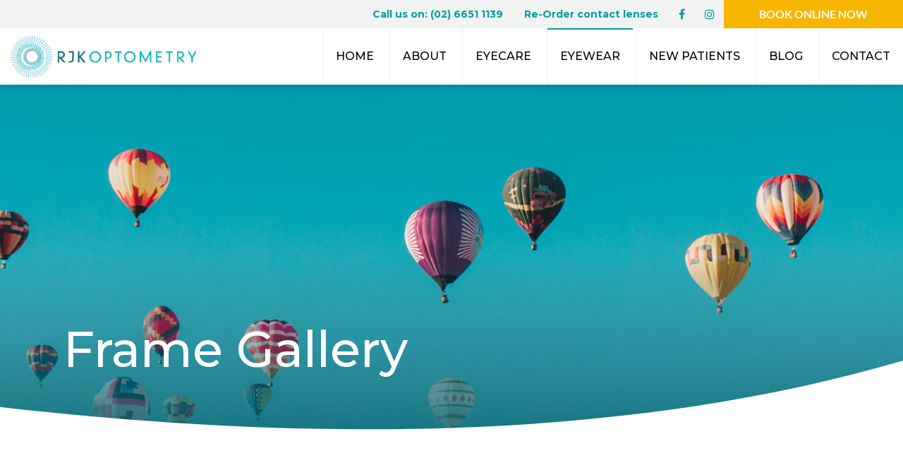

--- FILE ---
content_type: text/html; charset=UTF-8
request_url: https://rjkoptometry.com.au/frame-gallery/
body_size: 53365
content:
<!DOCTYPE html>
<html lang="en">
<head>

<meta http-equiv="Content-Type" content="text/html; charset=UTF-8">
<meta http-equiv="X-UA-Compatible" content="IE=edge,chrome=1"> 
<meta name="viewport" content="width=device-width, initial-scale=1.0, minimum-scale=1.0, maximum-scale=1.0, user-scalable=no">

<title>Visit our Frame Gallery | RJK Optometry Coffs Harbour</title>
<link rel="shortcut icon" href="https://rjkoptometry.com.au/wp-content/uploads/2019/08/favicon.png" >

		<!-- All in One SEO 4.9.3 - aioseo.com -->
	<meta name="description" content="Visit our Frame Gallery for an incredible range of designer frames available exclusively in Coffs Harbour at RJK Optometry." />
	<meta name="robots" content="max-image-preview:large" />
	<link rel="canonical" href="https://rjkoptometry.com.au/frame-gallery/" />
	<meta name="generator" content="All in One SEO (AIOSEO) 4.9.3" />
		<meta property="og:locale" content="en_US" />
		<meta property="og:site_name" content="RJK Optometry Coffs Harbour | Optometrist" />
		<meta property="og:type" content="article" />
		<meta property="og:title" content="Visit our Frame Gallery | RJK Optometry Coffs Harbour" />
		<meta property="og:description" content="Visit our Frame Gallery for an incredible range of designer frames available exclusively in Coffs Harbour at RJK Optometry." />
		<meta property="og:url" content="https://rjkoptometry.com.au/frame-gallery/" />
		<meta property="article:published_time" content="2024-05-16T06:27:51+00:00" />
		<meta property="article:modified_time" content="2024-05-16T07:21:55+00:00" />
		<meta property="article:publisher" content="https://www.facebook.com/RJKOptoms" />
		<meta name="twitter:card" content="summary" />
		<meta name="twitter:title" content="Visit our Frame Gallery | RJK Optometry Coffs Harbour" />
		<meta name="twitter:description" content="Visit our Frame Gallery for an incredible range of designer frames available exclusively in Coffs Harbour at RJK Optometry." />
		<!-- All in One SEO -->


<!-- Google Tag Manager for WordPress by gtm4wp.com -->
<script data-cfasync="false" data-pagespeed-no-defer>
	var gtm4wp_datalayer_name = "dataLayer";
	var dataLayer = dataLayer || [];
</script>
<!-- End Google Tag Manager for WordPress by gtm4wp.com --><link rel='dns-prefetch' href='//www.googletagmanager.com' />
<link rel='dns-prefetch' href='//fonts.googleapis.com' />
<link rel="alternate" title="oEmbed (JSON)" type="application/json+oembed" href="https://rjkoptometry.com.au/wp-json/oembed/1.0/embed?url=https%3A%2F%2Frjkoptometry.com.au%2Fframe-gallery%2F" />
<link rel="alternate" title="oEmbed (XML)" type="text/xml+oembed" href="https://rjkoptometry.com.au/wp-json/oembed/1.0/embed?url=https%3A%2F%2Frjkoptometry.com.au%2Fframe-gallery%2F&#038;format=xml" />
		<style>
			.lazyload,
			.lazyloading {
				max-width: 100%;
			}
		</style>
				<!-- This site uses the Google Analytics by MonsterInsights plugin v9.11.1 - Using Analytics tracking - https://www.monsterinsights.com/ -->
		<!-- Note: MonsterInsights is not currently configured on this site. The site owner needs to authenticate with Google Analytics in the MonsterInsights settings panel. -->
					<!-- No tracking code set -->
				<!-- / Google Analytics by MonsterInsights -->
		<style id='wp-img-auto-sizes-contain-inline-css' type='text/css'>
img:is([sizes=auto i],[sizes^="auto," i]){contain-intrinsic-size:3000px 1500px}
/*# sourceURL=wp-img-auto-sizes-contain-inline-css */
</style>
<link rel='stylesheet' id='shortcodes-css' href='https://rjkoptometry.com.au/wp-content/plugins/intervision_shortcodes/assets/css/shortcodes.css?ver=6.9' type='text/css' media='all' />
<link rel='stylesheet' id='font_awesome-css' href='https://rjkoptometry.com.au/wp-content/plugins/intervision_shortcodes//assets/css/icons.css?ver=4.6.1' type='text/css' media='all' />
<link rel='stylesheet' id='core-css' href='https://rjkoptometry.com.au/wp-content/themes/rjkoptometry/_assets/css/core.css?ver=1.0' type='text/css' media='all' />
<link rel='stylesheet' id='stylesheet-css' href='https://rjkoptometry.com.au/wp-content/themes/rjkoptometry/style.css?ver=1.0.0' type='text/css' media='all' />
<link rel='stylesheet' id='font-awesome-css' href='https://rjkoptometry.com.au/wp-content/themes/rjkoptometry/_assets/css/font-awesome.min.css?ver=4.7.0' type='text/css' media='all' />
<link rel='stylesheet' id='googleFont-css' href='//fonts.googleapis.com/css?family=Montserrat:300,500,700' type='text/css' media='all' />
<style id='wp-emoji-styles-inline-css' type='text/css'>

	img.wp-smiley, img.emoji {
		display: inline !important;
		border: none !important;
		box-shadow: none !important;
		height: 1em !important;
		width: 1em !important;
		margin: 0 0.07em !important;
		vertical-align: -0.1em !important;
		background: none !important;
		padding: 0 !important;
	}
/*# sourceURL=wp-emoji-styles-inline-css */
</style>
<style id='wp-block-library-inline-css' type='text/css'>
:root{--wp-block-synced-color:#7a00df;--wp-block-synced-color--rgb:122,0,223;--wp-bound-block-color:var(--wp-block-synced-color);--wp-editor-canvas-background:#ddd;--wp-admin-theme-color:#007cba;--wp-admin-theme-color--rgb:0,124,186;--wp-admin-theme-color-darker-10:#006ba1;--wp-admin-theme-color-darker-10--rgb:0,107,160.5;--wp-admin-theme-color-darker-20:#005a87;--wp-admin-theme-color-darker-20--rgb:0,90,135;--wp-admin-border-width-focus:2px}@media (min-resolution:192dpi){:root{--wp-admin-border-width-focus:1.5px}}.wp-element-button{cursor:pointer}:root .has-very-light-gray-background-color{background-color:#eee}:root .has-very-dark-gray-background-color{background-color:#313131}:root .has-very-light-gray-color{color:#eee}:root .has-very-dark-gray-color{color:#313131}:root .has-vivid-green-cyan-to-vivid-cyan-blue-gradient-background{background:linear-gradient(135deg,#00d084,#0693e3)}:root .has-purple-crush-gradient-background{background:linear-gradient(135deg,#34e2e4,#4721fb 50%,#ab1dfe)}:root .has-hazy-dawn-gradient-background{background:linear-gradient(135deg,#faaca8,#dad0ec)}:root .has-subdued-olive-gradient-background{background:linear-gradient(135deg,#fafae1,#67a671)}:root .has-atomic-cream-gradient-background{background:linear-gradient(135deg,#fdd79a,#004a59)}:root .has-nightshade-gradient-background{background:linear-gradient(135deg,#330968,#31cdcf)}:root .has-midnight-gradient-background{background:linear-gradient(135deg,#020381,#2874fc)}:root{--wp--preset--font-size--normal:16px;--wp--preset--font-size--huge:42px}.has-regular-font-size{font-size:1em}.has-larger-font-size{font-size:2.625em}.has-normal-font-size{font-size:var(--wp--preset--font-size--normal)}.has-huge-font-size{font-size:var(--wp--preset--font-size--huge)}.has-text-align-center{text-align:center}.has-text-align-left{text-align:left}.has-text-align-right{text-align:right}.has-fit-text{white-space:nowrap!important}#end-resizable-editor-section{display:none}.aligncenter{clear:both}.items-justified-left{justify-content:flex-start}.items-justified-center{justify-content:center}.items-justified-right{justify-content:flex-end}.items-justified-space-between{justify-content:space-between}.screen-reader-text{border:0;clip-path:inset(50%);height:1px;margin:-1px;overflow:hidden;padding:0;position:absolute;width:1px;word-wrap:normal!important}.screen-reader-text:focus{background-color:#ddd;clip-path:none;color:#444;display:block;font-size:1em;height:auto;left:5px;line-height:normal;padding:15px 23px 14px;text-decoration:none;top:5px;width:auto;z-index:100000}html :where(.has-border-color){border-style:solid}html :where([style*=border-top-color]){border-top-style:solid}html :where([style*=border-right-color]){border-right-style:solid}html :where([style*=border-bottom-color]){border-bottom-style:solid}html :where([style*=border-left-color]){border-left-style:solid}html :where([style*=border-width]){border-style:solid}html :where([style*=border-top-width]){border-top-style:solid}html :where([style*=border-right-width]){border-right-style:solid}html :where([style*=border-bottom-width]){border-bottom-style:solid}html :where([style*=border-left-width]){border-left-style:solid}html :where(img[class*=wp-image-]){height:auto;max-width:100%}:where(figure){margin:0 0 1em}html :where(.is-position-sticky){--wp-admin--admin-bar--position-offset:var(--wp-admin--admin-bar--height,0px)}@media screen and (max-width:600px){html :where(.is-position-sticky){--wp-admin--admin-bar--position-offset:0px}}

/*# sourceURL=wp-block-library-inline-css */
</style><style id='global-styles-inline-css' type='text/css'>
:root{--wp--preset--aspect-ratio--square: 1;--wp--preset--aspect-ratio--4-3: 4/3;--wp--preset--aspect-ratio--3-4: 3/4;--wp--preset--aspect-ratio--3-2: 3/2;--wp--preset--aspect-ratio--2-3: 2/3;--wp--preset--aspect-ratio--16-9: 16/9;--wp--preset--aspect-ratio--9-16: 9/16;--wp--preset--color--black: #000000;--wp--preset--color--cyan-bluish-gray: #abb8c3;--wp--preset--color--white: #ffffff;--wp--preset--color--pale-pink: #f78da7;--wp--preset--color--vivid-red: #cf2e2e;--wp--preset--color--luminous-vivid-orange: #ff6900;--wp--preset--color--luminous-vivid-amber: #fcb900;--wp--preset--color--light-green-cyan: #7bdcb5;--wp--preset--color--vivid-green-cyan: #00d084;--wp--preset--color--pale-cyan-blue: #8ed1fc;--wp--preset--color--vivid-cyan-blue: #0693e3;--wp--preset--color--vivid-purple: #9b51e0;--wp--preset--gradient--vivid-cyan-blue-to-vivid-purple: linear-gradient(135deg,rgb(6,147,227) 0%,rgb(155,81,224) 100%);--wp--preset--gradient--light-green-cyan-to-vivid-green-cyan: linear-gradient(135deg,rgb(122,220,180) 0%,rgb(0,208,130) 100%);--wp--preset--gradient--luminous-vivid-amber-to-luminous-vivid-orange: linear-gradient(135deg,rgb(252,185,0) 0%,rgb(255,105,0) 100%);--wp--preset--gradient--luminous-vivid-orange-to-vivid-red: linear-gradient(135deg,rgb(255,105,0) 0%,rgb(207,46,46) 100%);--wp--preset--gradient--very-light-gray-to-cyan-bluish-gray: linear-gradient(135deg,rgb(238,238,238) 0%,rgb(169,184,195) 100%);--wp--preset--gradient--cool-to-warm-spectrum: linear-gradient(135deg,rgb(74,234,220) 0%,rgb(151,120,209) 20%,rgb(207,42,186) 40%,rgb(238,44,130) 60%,rgb(251,105,98) 80%,rgb(254,248,76) 100%);--wp--preset--gradient--blush-light-purple: linear-gradient(135deg,rgb(255,206,236) 0%,rgb(152,150,240) 100%);--wp--preset--gradient--blush-bordeaux: linear-gradient(135deg,rgb(254,205,165) 0%,rgb(254,45,45) 50%,rgb(107,0,62) 100%);--wp--preset--gradient--luminous-dusk: linear-gradient(135deg,rgb(255,203,112) 0%,rgb(199,81,192) 50%,rgb(65,88,208) 100%);--wp--preset--gradient--pale-ocean: linear-gradient(135deg,rgb(255,245,203) 0%,rgb(182,227,212) 50%,rgb(51,167,181) 100%);--wp--preset--gradient--electric-grass: linear-gradient(135deg,rgb(202,248,128) 0%,rgb(113,206,126) 100%);--wp--preset--gradient--midnight: linear-gradient(135deg,rgb(2,3,129) 0%,rgb(40,116,252) 100%);--wp--preset--font-size--small: 13px;--wp--preset--font-size--medium: 20px;--wp--preset--font-size--large: 36px;--wp--preset--font-size--x-large: 42px;--wp--preset--spacing--20: 0.44rem;--wp--preset--spacing--30: 0.67rem;--wp--preset--spacing--40: 1rem;--wp--preset--spacing--50: 1.5rem;--wp--preset--spacing--60: 2.25rem;--wp--preset--spacing--70: 3.38rem;--wp--preset--spacing--80: 5.06rem;--wp--preset--shadow--natural: 6px 6px 9px rgba(0, 0, 0, 0.2);--wp--preset--shadow--deep: 12px 12px 50px rgba(0, 0, 0, 0.4);--wp--preset--shadow--sharp: 6px 6px 0px rgba(0, 0, 0, 0.2);--wp--preset--shadow--outlined: 6px 6px 0px -3px rgb(255, 255, 255), 6px 6px rgb(0, 0, 0);--wp--preset--shadow--crisp: 6px 6px 0px rgb(0, 0, 0);}:where(.is-layout-flex){gap: 0.5em;}:where(.is-layout-grid){gap: 0.5em;}body .is-layout-flex{display: flex;}.is-layout-flex{flex-wrap: wrap;align-items: center;}.is-layout-flex > :is(*, div){margin: 0;}body .is-layout-grid{display: grid;}.is-layout-grid > :is(*, div){margin: 0;}:where(.wp-block-columns.is-layout-flex){gap: 2em;}:where(.wp-block-columns.is-layout-grid){gap: 2em;}:where(.wp-block-post-template.is-layout-flex){gap: 1.25em;}:where(.wp-block-post-template.is-layout-grid){gap: 1.25em;}.has-black-color{color: var(--wp--preset--color--black) !important;}.has-cyan-bluish-gray-color{color: var(--wp--preset--color--cyan-bluish-gray) !important;}.has-white-color{color: var(--wp--preset--color--white) !important;}.has-pale-pink-color{color: var(--wp--preset--color--pale-pink) !important;}.has-vivid-red-color{color: var(--wp--preset--color--vivid-red) !important;}.has-luminous-vivid-orange-color{color: var(--wp--preset--color--luminous-vivid-orange) !important;}.has-luminous-vivid-amber-color{color: var(--wp--preset--color--luminous-vivid-amber) !important;}.has-light-green-cyan-color{color: var(--wp--preset--color--light-green-cyan) !important;}.has-vivid-green-cyan-color{color: var(--wp--preset--color--vivid-green-cyan) !important;}.has-pale-cyan-blue-color{color: var(--wp--preset--color--pale-cyan-blue) !important;}.has-vivid-cyan-blue-color{color: var(--wp--preset--color--vivid-cyan-blue) !important;}.has-vivid-purple-color{color: var(--wp--preset--color--vivid-purple) !important;}.has-black-background-color{background-color: var(--wp--preset--color--black) !important;}.has-cyan-bluish-gray-background-color{background-color: var(--wp--preset--color--cyan-bluish-gray) !important;}.has-white-background-color{background-color: var(--wp--preset--color--white) !important;}.has-pale-pink-background-color{background-color: var(--wp--preset--color--pale-pink) !important;}.has-vivid-red-background-color{background-color: var(--wp--preset--color--vivid-red) !important;}.has-luminous-vivid-orange-background-color{background-color: var(--wp--preset--color--luminous-vivid-orange) !important;}.has-luminous-vivid-amber-background-color{background-color: var(--wp--preset--color--luminous-vivid-amber) !important;}.has-light-green-cyan-background-color{background-color: var(--wp--preset--color--light-green-cyan) !important;}.has-vivid-green-cyan-background-color{background-color: var(--wp--preset--color--vivid-green-cyan) !important;}.has-pale-cyan-blue-background-color{background-color: var(--wp--preset--color--pale-cyan-blue) !important;}.has-vivid-cyan-blue-background-color{background-color: var(--wp--preset--color--vivid-cyan-blue) !important;}.has-vivid-purple-background-color{background-color: var(--wp--preset--color--vivid-purple) !important;}.has-black-border-color{border-color: var(--wp--preset--color--black) !important;}.has-cyan-bluish-gray-border-color{border-color: var(--wp--preset--color--cyan-bluish-gray) !important;}.has-white-border-color{border-color: var(--wp--preset--color--white) !important;}.has-pale-pink-border-color{border-color: var(--wp--preset--color--pale-pink) !important;}.has-vivid-red-border-color{border-color: var(--wp--preset--color--vivid-red) !important;}.has-luminous-vivid-orange-border-color{border-color: var(--wp--preset--color--luminous-vivid-orange) !important;}.has-luminous-vivid-amber-border-color{border-color: var(--wp--preset--color--luminous-vivid-amber) !important;}.has-light-green-cyan-border-color{border-color: var(--wp--preset--color--light-green-cyan) !important;}.has-vivid-green-cyan-border-color{border-color: var(--wp--preset--color--vivid-green-cyan) !important;}.has-pale-cyan-blue-border-color{border-color: var(--wp--preset--color--pale-cyan-blue) !important;}.has-vivid-cyan-blue-border-color{border-color: var(--wp--preset--color--vivid-cyan-blue) !important;}.has-vivid-purple-border-color{border-color: var(--wp--preset--color--vivid-purple) !important;}.has-vivid-cyan-blue-to-vivid-purple-gradient-background{background: var(--wp--preset--gradient--vivid-cyan-blue-to-vivid-purple) !important;}.has-light-green-cyan-to-vivid-green-cyan-gradient-background{background: var(--wp--preset--gradient--light-green-cyan-to-vivid-green-cyan) !important;}.has-luminous-vivid-amber-to-luminous-vivid-orange-gradient-background{background: var(--wp--preset--gradient--luminous-vivid-amber-to-luminous-vivid-orange) !important;}.has-luminous-vivid-orange-to-vivid-red-gradient-background{background: var(--wp--preset--gradient--luminous-vivid-orange-to-vivid-red) !important;}.has-very-light-gray-to-cyan-bluish-gray-gradient-background{background: var(--wp--preset--gradient--very-light-gray-to-cyan-bluish-gray) !important;}.has-cool-to-warm-spectrum-gradient-background{background: var(--wp--preset--gradient--cool-to-warm-spectrum) !important;}.has-blush-light-purple-gradient-background{background: var(--wp--preset--gradient--blush-light-purple) !important;}.has-blush-bordeaux-gradient-background{background: var(--wp--preset--gradient--blush-bordeaux) !important;}.has-luminous-dusk-gradient-background{background: var(--wp--preset--gradient--luminous-dusk) !important;}.has-pale-ocean-gradient-background{background: var(--wp--preset--gradient--pale-ocean) !important;}.has-electric-grass-gradient-background{background: var(--wp--preset--gradient--electric-grass) !important;}.has-midnight-gradient-background{background: var(--wp--preset--gradient--midnight) !important;}.has-small-font-size{font-size: var(--wp--preset--font-size--small) !important;}.has-medium-font-size{font-size: var(--wp--preset--font-size--medium) !important;}.has-large-font-size{font-size: var(--wp--preset--font-size--large) !important;}.has-x-large-font-size{font-size: var(--wp--preset--font-size--x-large) !important;}
/*# sourceURL=global-styles-inline-css */
</style>

<style id='classic-theme-styles-inline-css' type='text/css'>
/*! This file is auto-generated */
.wp-block-button__link{color:#fff;background-color:#32373c;border-radius:9999px;box-shadow:none;text-decoration:none;padding:calc(.667em + 2px) calc(1.333em + 2px);font-size:1.125em}.wp-block-file__button{background:#32373c;color:#fff;text-decoration:none}
/*# sourceURL=/wp-includes/css/classic-themes.min.css */
</style>
<style id='tnc_custom_css-inline-css' type='text/css'>

            .nginx-cache-btn.nginx-cache-off a { background-color: #d63638 !important; }
            .nginx-cache-btn.nginx-cache-on a { background-color: green !important; }
        
/*# sourceURL=tnc_custom_css-inline-css */
</style>
<script type="text/javascript" src="https://rjkoptometry.com.au/wp-includes/js/jquery/jquery.min.js?ver=3.7.1" id="jquery-core-js"></script>
<script type="text/javascript" src="https://rjkoptometry.com.au/wp-includes/js/jquery/jquery-migrate.min.js?ver=3.4.1" id="jquery-migrate-js"></script>
<script type="text/javascript" src="https://rjkoptometry.com.au/wp-includes/js/jquery/ui/core.min.js?ver=1.13.3" id="jquery-ui-core-js"></script>
<script type="text/javascript" src="https://rjkoptometry.com.au/wp-includes/js/jquery/ui/accordion.min.js?ver=1.13.3" id="jquery-ui-accordion-js"></script>
<script type="text/javascript" src="https://rjkoptometry.com.au/wp-includes/js/jquery/ui/tabs.min.js?ver=1.13.3" id="jquery-ui-tabs-js"></script>
<script type="text/javascript" src="https://rjkoptometry.com.au/wp-content/plugins/intervision_shortcodes/assets/js/shortcodes-lib.js?ver=6.9" id="shortcodes-lib-js"></script>

<!-- Google tag (gtag.js) snippet added by Site Kit -->
<!-- Google Analytics snippet added by Site Kit -->
<script type="text/javascript" src="https://www.googletagmanager.com/gtag/js?id=GT-TX9GMTD" id="google_gtagjs-js" async></script>
<script type="text/javascript" id="google_gtagjs-js-after">
/* <![CDATA[ */
window.dataLayer = window.dataLayer || [];function gtag(){dataLayer.push(arguments);}
gtag("set","linker",{"domains":["rjkoptometry.com.au"]});
gtag("js", new Date());
gtag("set", "developer_id.dZTNiMT", true);
gtag("config", "GT-TX9GMTD");
//# sourceURL=google_gtagjs-js-after
/* ]]> */
</script>
<link rel="https://api.w.org/" href="https://rjkoptometry.com.au/wp-json/" /><link rel="alternate" title="JSON" type="application/json" href="https://rjkoptometry.com.au/wp-json/wp/v2/pages/1032" /><link rel="EditURI" type="application/rsd+xml" title="RSD" href="https://rjkoptometry.com.au/xmlrpc.php?rsd" />

<link rel='shortlink' href='https://rjkoptometry.com.au/?p=1032' />
<meta name="generator" content="Site Kit by Google 1.170.0" />
<!-- Google Tag Manager for WordPress by gtm4wp.com -->
<!-- GTM Container placement set to manual -->
<script data-cfasync="false" data-pagespeed-no-defer type="text/javascript">
	var dataLayer_content = {"pagePostType":"page","pagePostType2":"single-page","pagePostAuthor":"admin"};
	dataLayer.push( dataLayer_content );
</script>
<script data-cfasync="false" data-pagespeed-no-defer type="text/javascript">
(function(w,d,s,l,i){w[l]=w[l]||[];w[l].push({'gtm.start':
new Date().getTime(),event:'gtm.js'});var f=d.getElementsByTagName(s)[0],
j=d.createElement(s),dl=l!='dataLayer'?'&l='+l:'';j.async=true;j.src=
'//www.googletagmanager.com/gtm.js?id='+i+dl;f.parentNode.insertBefore(j,f);
})(window,document,'script','dataLayer','GTM-KXV6G8Z');
</script>
<!-- End Google Tag Manager for WordPress by gtm4wp.com -->		<script>
			document.documentElement.className = document.documentElement.className.replace('no-js', 'js');
		</script>
				<style>
			.no-js img.lazyload {
				display: none;
			}

			figure.wp-block-image img.lazyloading {
				min-width: 150px;
			}

			.lazyload,
			.lazyloading {
				--smush-placeholder-width: 100px;
				--smush-placeholder-aspect-ratio: 1/1;
				width: var(--smush-image-width, var(--smush-placeholder-width)) !important;
				aspect-ratio: var(--smush-image-aspect-ratio, var(--smush-placeholder-aspect-ratio)) !important;
			}

						.lazyload, .lazyloading {
				opacity: 0;
			}

			.lazyloaded {
				opacity: 1;
				transition: opacity 400ms;
				transition-delay: 0ms;
			}

					</style>
		
<!-- Meta Pixel Code -->
<script type='text/javascript'>
!function(f,b,e,v,n,t,s){if(f.fbq)return;n=f.fbq=function(){n.callMethod?
n.callMethod.apply(n,arguments):n.queue.push(arguments)};if(!f._fbq)f._fbq=n;
n.push=n;n.loaded=!0;n.version='2.0';n.queue=[];t=b.createElement(e);t.async=!0;
t.src=v;s=b.getElementsByTagName(e)[0];s.parentNode.insertBefore(t,s)}(window,
document,'script','https://connect.facebook.net/en_US/fbevents.js');
</script>
<!-- End Meta Pixel Code -->
<script type='text/javascript'>var url = window.location.origin + '?ob=open-bridge';
            fbq('set', 'openbridge', '2377524488997996', url);
fbq('init', '2377524488997996', {}, {
    "agent": "wordpress-6.9-4.1.5"
})</script><script type='text/javascript'>
    fbq('track', 'PageView', []);
  </script>
<!-- GTM Container placement set to manual -->
<!-- Google Tag Manager (noscript) -->
				<noscript><iframe data-src="https://www.googletagmanager.com/ns.html?id=GTM-KXV6G8Z" height="0" width="0" style="display:none;visibility:hidden" aria-hidden="true" src="[data-uri]" class="lazyload" data-load-mode="1"></iframe></noscript>
<!-- End Google Tag Manager (noscript) -->
<script async src="https://cdn.hotdoc.com.au/static/assets/js/hotdoc-widgets.min.js" charset="utf-8"></script>

<!-- Google Tag Manager -->
<script>(function(w,d,s,l,i){w[l]=w[l]||[];w[l].push({'gtm.start':
new Date().getTime(),event:'gtm.js'});var f=d.getElementsByTagName(s)[0],
j=d.createElement(s),dl=l!='dataLayer'?'&l='+l:'';j.async=true;j.src=
'https://www.googletagmanager.com/gtm.js?id='+i+dl;f.parentNode.insertBefore(j,f);
})(window,document,'script','dataLayer','GTM-PTKJCK8');</script>
<!-- End Google Tag Manager -->

</head>

<body class="wp-singular page-template-default page page-id-1032 wp-theme-rjkoptometry">

<header id="header" class="sb-slide" role="heading">
<div class="header_top">
	<div class="row">
		<div class="span100">
			<div class="inner">
						<div class="menu_top not-phone"><div class="menu-top-container"><ul id="menu-top" class="menu"><li id="menu-item-189" class="menu-item menu-item-type-custom menu-item-object-custom menu-item-189"><a href="tel:0266511139">Call us on: (02) 6651 1139</a></li>
<li id="menu-item-188" class="menu-item menu-item-type-post_type menu-item-object-page menu-item-188"><a href="https://rjkoptometry.com.au/order-new-lenses/">Re-Order contact lenses</a></li>
</ul></div></div>
						<ul class="top_social">
				<li class="not-phone"><a href="https://www.facebook.com/RJKOptoms" target="_blank"><span class="fa fa-facebook"></span></a></li><li class="not-phone"><a href="https://www.instagram.com/rjkoptometry/" target="_blank"><span class="fa fa-instagram"></span></a></li>			</ul>
									<a href="https://www.hotdoc.com.au/medical-centres/coffs-harbour-NSW-2450/rjk-optometry/doctors?wp=w_lightbox" title="Book medical appointments with doctors at RJK Optometry in Coffs Harbour NSW 2450, through HotDoc" target="_blank" data-hotdoc-widget="lightbox" data-hotdoc-button class="btn btn_color">Book online now</a>
						</div>
		</div>
	</div>
</div>
<div class="header_main">
<div class="row">
	<div class="span25 tablet-span50 phone-span70">
		<h2 id="logo">
			<a href="https://rjkoptometry.com.au">
			<img data-src="https://rjkoptometry.com.au/wp-content/themes/rjkoptometry/_assets/img/rjk-optometry.jpg" data-srcset="https://rjkoptometry.com.au/wp-content/themes/rjkoptometry/_assets/img/rjk-optometry@2x.jpg 2x" alt="RJK Optometry Coffs Harbour" src="[data-uri]" class="lazyload" style="--smush-placeholder-width: 350px; --smush-placeholder-aspect-ratio: 350/80;" />
			</a>
		</h2>
	</div>
	
	<div class="span75 tablet-span50 phone-span30">
		<div id="menu" class="not-tablet not-phone" role="navigation">
		<div class="menu-main-container"><ul id="menu-main" class="superfish"><li id="menu-item-185" class="menu-item menu-item-type-post_type menu-item-object-page menu-item-home menu-item-185"><a href="https://rjkoptometry.com.au/">Home</a></li>
<li id="menu-item-170" class="menu-item menu-item-type-post_type menu-item-object-page menu-item-has-children menu-item-170"><a href="https://rjkoptometry.com.au/about/">About</a>
<ul class="sub-menu">
	<li id="menu-item-172" class="menu-item menu-item-type-post_type menu-item-object-page menu-item-172"><a href="https://rjkoptometry.com.au/about/our-team/">Our Team</a></li>
	<li id="menu-item-173" class="menu-item menu-item-type-post_type menu-item-object-page menu-item-173"><a href="https://rjkoptometry.com.au/about/why-choose-us/">Why choose us</a></li>
	<li id="menu-item-171" class="menu-item menu-item-type-post_type menu-item-object-page menu-item-171"><a href="https://rjkoptometry.com.au/about/our-latest-technology/">Our latest technology</a></li>
</ul>
</li>
<li id="menu-item-176" class="menu-item menu-item-type-post_type menu-item-object-page menu-item-has-children menu-item-176"><a href="https://rjkoptometry.com.au/eyecare/">Eyecare</a>
<ul class="sub-menu">
	<li id="menu-item-177" class="menu-item menu-item-type-post_type menu-item-object-page menu-item-177"><a href="https://rjkoptometry.com.au/eyecare/childrens-vision-and-behavioural-optometry/">Children’s Vision and Behavioural Optometry</a></li>
	<li id="menu-item-178" class="menu-item menu-item-type-post_type menu-item-object-page menu-item-178"><a href="https://rjkoptometry.com.au/eyecare/common-eye-conditions/">Common eye conditions</a></li>
	<li id="menu-item-916" class="menu-item menu-item-type-post_type menu-item-object-page menu-item-916"><a href="https://rjkoptometry.com.au/eyecare/dry-eye-treatment/">Dry Eye Treatment</a></li>
	<li id="menu-item-179" class="menu-item menu-item-type-post_type menu-item-object-page menu-item-179"><a href="https://rjkoptometry.com.au/eyecare/ortho-k/">Ortho-K</a></li>
</ul>
</li>
<li id="menu-item-180" class="menu-item menu-item-type-post_type menu-item-object-page current-menu-ancestor current-menu-parent current_page_parent current_page_ancestor menu-item-has-children menu-item-180"><a href="https://rjkoptometry.com.au/eyewear/">Eyewear</a>
<ul class="sub-menu">
	<li id="menu-item-184" class="menu-item menu-item-type-post_type menu-item-object-page menu-item-184"><a href="https://rjkoptometry.com.au/eyewear/sunglasses/">Sunglasses</a></li>
	<li id="menu-item-182" class="menu-item menu-item-type-post_type menu-item-object-page menu-item-182"><a href="https://rjkoptometry.com.au/eyewear/frames/">Frames</a></li>
	<li id="menu-item-1034" class="menu-item menu-item-type-post_type menu-item-object-page current-menu-item page_item page-item-1032 current_page_item menu-item-1034"><a href="https://rjkoptometry.com.au/frame-gallery/" aria-current="page">Frame Gallery</a></li>
	<li id="menu-item-181" class="menu-item menu-item-type-post_type menu-item-object-page menu-item-181"><a href="https://rjkoptometry.com.au/eyewear/contact-lenses/">Contact Lenses</a></li>
</ul>
</li>
<li id="menu-item-186" class="menu-item menu-item-type-post_type menu-item-object-page menu-item-186"><a href="https://rjkoptometry.com.au/new-patients/">New Patients</a></li>
<li id="menu-item-174" class="menu-item menu-item-type-post_type menu-item-object-page menu-item-174"><a href="https://rjkoptometry.com.au/blog/">Blog</a></li>
<li id="menu-item-175" class="menu-item menu-item-type-post_type menu-item-object-page menu-item-175"><a href="https://rjkoptometry.com.au/contact/">Contact</a></li>
</ul></div>		</div>
		
		<div class="menu-button sb-toggle-right phone"><i class="fa fa-bars"></i></div>
		<div class="menu-button sb-toggle-right tablet not-phone"><span>MENU</span><i class="fa fa-bars"></i></div>
		
	</div>
</div>
</div>
</header>

<div id="sb-site">
<div class="gap"></div>
<div id="cover" style="background-image:inherit" data-bg-image="url(https://rjkoptometry.com.au/wp-content/uploads/2019/08/Rjk-Optometry-Blog-posts.jpg)" class="lazyload">
	<div class="overlay"></div>
	<div class="detail"></div>
	<div class="inner">
	<div class="row container">
				<div class="span100">
			<h1>Frame Gallery</h1>
		</div>
			</div>
	</div>
</div>

<main id="content" role="main" >
<div class="row container">
	
		<div class="span100">
		<article class="page_single" role="article">
			<div class="text clearfix"><p> <iframe data-src="https://orders.provision.com.au/products-gallery/id/3wkgismxiatihv87wjoj/" style="width:100%;min-height:700px;display:block;margin:0 auto;border:0;" src="[data-uri]" class="lazyload" data-load-mode="1"></iframe></p>
<p>    <script></p>
<p>        window.addEventListener('message', function(event) {</p>
<p>            if (event.data?.eventId === 'provision.message.image.zoom') {</p>
<p>                const div = document.createElement('div');</p>
<p>                div.style.background = 'rgba(0,0,0,.5) url(' + event.data.image + ') no-repeat center';</p>
<p>                div.style.backgroundSize = 'contain';</p>
<p>                div.style.width = '100%';</p>
<p>                div.style.height = '100%';</p>
<p>                div.style.position = 'fixed';</p>
<p>                div.style.zIndex = '99999';</p>
<p>                div.style.top = '0';</p>
<p>                div.style.left = '0';</p>
<p>                div.style.cursor = 'zoom-out';</p>
<p>                div.addEventListener('click', function(e) {</p>
<p>                    e.currentTarget.remove();</p>
<p>                })</p>
<p>                window.document.body.appendChild(div);</p>
<p>            }</p>
<p>        });</p>
<p>    </script></p>
</div>
		</article>
	</div>
	</div>
</main>




<footer id="footer" role="contentinfo">
	
		<div class="brands">
	<h4>We only stock <span>the best brands</span></h4>	<div class="cycle-slideshow" data-cycle-fx=carousel data-cycle-carousel-visible=6 data-cycle-carousel-fluid=true data-cycle-timeout=7000 data-cycle-swipe=true data-cycle-slides=".logo" >
				<div class="logo">
			<div class="inner">
							<img data-src="https://rjkoptometry.com.au/wp-content/uploads/2019/05/maui-jim.png" alt="" src="[data-uri]" class="lazyload" style="--smush-placeholder-width: 122px; --smush-placeholder-aspect-ratio: 122/62;">
						</div>
		</div>
				<div class="logo">
			<div class="inner">
							<img data-src="https://rjkoptometry.com.au/wp-content/uploads/2019/08/Prodesign-logo-150x30.png" alt="" src="[data-uri]" class="lazyload" style="--smush-placeholder-width: 150px; --smush-placeholder-aspect-ratio: 150/30;">
						</div>
		</div>
				<div class="logo">
			<div class="inner">
							<img data-src="https://rjkoptometry.com.au/wp-content/uploads/2019/08/david-spencer-eyewear-150x42.jpg" alt="" src="[data-uri]" class="lazyload" style="--smush-placeholder-width: 150px; --smush-placeholder-aspect-ratio: 150/42;">
						</div>
		</div>
				<div class="logo">
			<div class="inner">
							<img data-src="https://rjkoptometry.com.au/wp-content/uploads/2019/08/WOOW-logo.jpg" alt="" src="[data-uri]" class="lazyload" style="--smush-placeholder-width: 150px; --smush-placeholder-aspect-ratio: 150/42;">
						</div>
		</div>
				<div class="logo">
			<div class="inner">
							<img data-src="https://rjkoptometry.com.au/wp-content/uploads/2019/08/nina-ricci-150x43.jpg" alt="" src="[data-uri]" class="lazyload" style="--smush-placeholder-width: 150px; --smush-placeholder-aspect-ratio: 150/43;">
						</div>
		</div>
				<div class="logo">
			<div class="inner">
							<img data-src="https://rjkoptometry.com.au/wp-content/uploads/2019/08/Vanni-logo-150x43.jpg" alt="" src="[data-uri]" class="lazyload" style="--smush-placeholder-width: 150px; --smush-placeholder-aspect-ratio: 150/43;">
						</div>
		</div>
				<div class="logo">
			<div class="inner">
							<img data-src="https://rjkoptometry.com.au/wp-content/uploads/2019/08/bolle-150x24.png" alt="" src="[data-uri]" class="lazyload" style="--smush-placeholder-width: 150px; --smush-placeholder-aspect-ratio: 150/24;">
						</div>
		</div>
				<div class="logo">
			<div class="inner">
							<img data-src="https://rjkoptometry.com.au/wp-content/uploads/2019/08/coco-song-150x32.png" alt="" src="[data-uri]" class="lazyload" style="--smush-placeholder-width: 150px; --smush-placeholder-aspect-ratio: 150/32;">
						</div>
		</div>
				<div class="logo">
			<div class="inner">
							<img data-src="https://rjkoptometry.com.au/wp-content/uploads/2019/08/Fysh-Logo-150x43.jpg" alt="" src="[data-uri]" class="lazyload" style="--smush-placeholder-width: 150px; --smush-placeholder-aspect-ratio: 150/43;">
						</div>
		</div>
				<div class="logo">
			<div class="inner">
							<img data-src="https://rjkoptometry.com.au/wp-content/uploads/2019/08/Kate-Spade-logo-150x75.png" alt="" src="[data-uri]" class="lazyload" style="--smush-placeholder-width: 150px; --smush-placeholder-aspect-ratio: 150/75;">
						</div>
		</div>
				<div class="logo">
			<div class="inner">
							<img data-src="https://rjkoptometry.com.au/wp-content/uploads/2019/08/escada-logo-150x42.jpg" alt="" src="[data-uri]" class="lazyload" style="--smush-placeholder-width: 150px; --smush-placeholder-aspect-ratio: 150/42;">
						</div>
		</div>
				<div class="logo">
			<div class="inner">
							<img data-src="https://rjkoptometry.com.au/wp-content/uploads/2019/08/Carrera-logo-150x30.jpg" alt="" src="[data-uri]" class="lazyload" style="--smush-placeholder-width: 150px; --smush-placeholder-aspect-ratio: 150/30;">
						</div>
		</div>
				<div class="logo">
			<div class="inner">
							<img data-src="https://rjkoptometry.com.au/wp-content/uploads/2019/08/jimmy-choo-logo-150x43.jpg" alt="" src="[data-uri]" class="lazyload" style="--smush-placeholder-width: 150px; --smush-placeholder-aspect-ratio: 150/43;">
						</div>
		</div>
				<div class="logo">
			<div class="inner">
							<img data-src="https://rjkoptometry.com.au/wp-content/uploads/2019/08/evatik-logo-150x71.jpg" alt="" src="[data-uri]" class="lazyload" style="--smush-placeholder-width: 150px; --smush-placeholder-aspect-ratio: 150/71;">
						</div>
		</div>
				<div class="logo">
			<div class="inner">
							<img data-src="https://rjkoptometry.com.au/wp-content/uploads/2019/08/Ronit-Furst-150x22.png" alt="" src="[data-uri]" class="lazyload" style="--smush-placeholder-width: 150px; --smush-placeholder-aspect-ratio: 150/22;">
						</div>
		</div>
				<div class="logo">
			<div class="inner">
							<img data-src="https://rjkoptometry.com.au/wp-content/uploads/2019/05/Furla-eyewear.jpg" alt="" src="[data-uri]" class="lazyload" style="--smush-placeholder-width: 145px; --smush-placeholder-aspect-ratio: 145/40;">
						</div>
		</div>
				<div class="logo">
			<div class="inner">
							<img data-src="https://rjkoptometry.com.au/wp-content/uploads/2019/08/ana_hickmann-eyewear-150x42.jpg" alt="" src="[data-uri]" class="lazyload" style="--smush-placeholder-width: 150px; --smush-placeholder-aspect-ratio: 150/42;">
						</div>
		</div>
				<div class="logo">
			<div class="inner">
							<img data-src="https://rjkoptometry.com.au/wp-content/uploads/2019/08/nicola_finetti_logo-150x37.jpg" alt="" src="[data-uri]" class="lazyload" style="--smush-placeholder-width: 150px; --smush-placeholder-aspect-ratio: 150/37;">
						</div>
		</div>
				<div class="logo">
			<div class="inner">
							<img data-src="https://rjkoptometry.com.au/wp-content/uploads/2019/08/bill-bass-logo--150x38.jpg" alt="" src="[data-uri]" class="lazyload" style="--smush-placeholder-width: 150px; --smush-placeholder-aspect-ratio: 150/38;">
						</div>
		</div>
				<div class="logo">
			<div class="inner">
							<img data-src="https://rjkoptometry.com.au/wp-content/uploads/2019/08/Oakley-eyewear-150x56.jpg" alt="" src="[data-uri]" class="lazyload" style="--smush-placeholder-width: 150px; --smush-placeholder-aspect-ratio: 150/56;">
						</div>
		</div>
			</div>
	</div>
		
	<div class="footer_content">
	<div class="row container">
		<div class="span33 tablet-span50 phone-span100">
			<h4>Connect</h4>
			
			<div class="text">RJK Optometry	<br />
14 Arthur Street<br />
Coffs Harbour<br />
NSW 2450</div>			
			<ul class="social">
			<li><a href="https://www.facebook.com/RJKOptoms" target="_blank"><span class="fa fa-facebook"></span></a></li><li><a href="https://www.instagram.com/rjkoptometry/" target="_blank"><span class="fa fa-instagram"></span></a></li>			</ul>
			
			<div class="text">Ph: <a href="tel:0266511139">(02) 6651 1139</a><br />
E: <a href="">info@rjkoptometry.com.au</a></div>					
		</div>
		<div class="span33 tablet-span50 phone-span100">
						<h4>Opening Hours</h4>
			<div class="text">
			<div class="row">
						<div class="span50">Mon - Fri</div>
			<div class="span50">8:30am - 5:30pm</div>
						<div class="span50">Sat - Sun</div>
			<div class="span50">Closed</div>
						</div>
			</div>
					</div>
		<div class="span33 not-tablet not-phone">
			<h4 class="right">Navigation</h4>
			<div class="menu-footer-container"><ul id="menu-footer" class="menu"><li id="menu-item-302" class="menu-item menu-item-type-post_type menu-item-object-page menu-item-home menu-item-302"><a href="https://rjkoptometry.com.au/">Home</a></li>
<li id="menu-item-303" class="menu-item menu-item-type-post_type menu-item-object-page menu-item-303"><a href="https://rjkoptometry.com.au/about/">About</a></li>
<li id="menu-item-306" class="menu-item menu-item-type-post_type menu-item-object-page menu-item-306"><a href="https://rjkoptometry.com.au/eyecare/">Eyecare</a></li>
<li id="menu-item-307" class="menu-item menu-item-type-post_type menu-item-object-page menu-item-307"><a href="https://rjkoptometry.com.au/eyewear/">Eyewear</a></li>
<li id="menu-item-309" class="menu-item menu-item-type-post_type menu-item-object-page menu-item-309"><a href="https://rjkoptometry.com.au/order-new-lenses/">Order new lenses</a></li>
<li id="menu-item-308" class="menu-item menu-item-type-post_type menu-item-object-page menu-item-308"><a href="https://rjkoptometry.com.au/new-patients/">New Patients</a></li>
<li id="menu-item-304" class="menu-item menu-item-type-post_type menu-item-object-page menu-item-304"><a href="https://rjkoptometry.com.au/blog/">Blog</a></li>
<li id="menu-item-305" class="menu-item menu-item-type-post_type menu-item-object-page menu-item-305"><a href="https://rjkoptometry.com.au/contact/">Contact</a></li>
</ul></div>		</div>
		
		<div class="span100">
			<div class="copyright">&copy; Copyright 2026 RJK Optometry Coffs Harbour | Site by <a href="http://www.intervision.com.au" title="Intervision Design">Intervision Design</a></div>
		</div>
		
	</div>
	</div>

</footer>
</div><!-- end #sb-site -->

<!-- Trigger MyHealth1st Buttons -->
<script type="text/javascript">
jQuery(function($){'use strict'; 
var MYHEALTH1ST = window.MYHEALTH1ST || {};

	MYHEALTH1ST.myhealth = function(){
	
		$(document).on("click", ".mypractice", function(){
		$('#2418').trigger('click');
	});
		
	};

	$(document).ready(function(){
		MYHEALTH1ST.myhealth();
	});
});
</script>
<div style="display: none;" class="1stAvailableWidget" id="2418">practice</div>
<style>.mypractice { cursor: pointer !important;}</style>




<div class="sb-slidebar sb-right mobile_sidebar">
	
	<nav class="mobile_menu">
	<div class="menu-main-container"><ul id="menu-main-1" class="menu"><li class="menu-item menu-item-type-post_type menu-item-object-page menu-item-home menu-item-185"><a href="https://rjkoptometry.com.au/">Home</a></li>
<li class="menu-item menu-item-type-post_type menu-item-object-page menu-item-has-children menu-item-170"><a href="https://rjkoptometry.com.au/about/">About</a>
<ul class="sub-menu">
	<li class="menu-item menu-item-type-post_type menu-item-object-page menu-item-172"><a href="https://rjkoptometry.com.au/about/our-team/">Our Team</a></li>
	<li class="menu-item menu-item-type-post_type menu-item-object-page menu-item-173"><a href="https://rjkoptometry.com.au/about/why-choose-us/">Why choose us</a></li>
	<li class="menu-item menu-item-type-post_type menu-item-object-page menu-item-171"><a href="https://rjkoptometry.com.au/about/our-latest-technology/">Our latest technology</a></li>
</ul>
</li>
<li class="menu-item menu-item-type-post_type menu-item-object-page menu-item-has-children menu-item-176"><a href="https://rjkoptometry.com.au/eyecare/">Eyecare</a>
<ul class="sub-menu">
	<li class="menu-item menu-item-type-post_type menu-item-object-page menu-item-177"><a href="https://rjkoptometry.com.au/eyecare/childrens-vision-and-behavioural-optometry/">Children’s Vision and Behavioural Optometry</a></li>
	<li class="menu-item menu-item-type-post_type menu-item-object-page menu-item-178"><a href="https://rjkoptometry.com.au/eyecare/common-eye-conditions/">Common eye conditions</a></li>
	<li class="menu-item menu-item-type-post_type menu-item-object-page menu-item-916"><a href="https://rjkoptometry.com.au/eyecare/dry-eye-treatment/">Dry Eye Treatment</a></li>
	<li class="menu-item menu-item-type-post_type menu-item-object-page menu-item-179"><a href="https://rjkoptometry.com.au/eyecare/ortho-k/">Ortho-K</a></li>
</ul>
</li>
<li class="menu-item menu-item-type-post_type menu-item-object-page current-menu-ancestor current-menu-parent current_page_parent current_page_ancestor menu-item-has-children menu-item-180"><a href="https://rjkoptometry.com.au/eyewear/">Eyewear</a>
<ul class="sub-menu">
	<li class="menu-item menu-item-type-post_type menu-item-object-page menu-item-184"><a href="https://rjkoptometry.com.au/eyewear/sunglasses/">Sunglasses</a></li>
	<li class="menu-item menu-item-type-post_type menu-item-object-page menu-item-182"><a href="https://rjkoptometry.com.au/eyewear/frames/">Frames</a></li>
	<li class="menu-item menu-item-type-post_type menu-item-object-page current-menu-item page_item page-item-1032 current_page_item menu-item-1034"><a href="https://rjkoptometry.com.au/frame-gallery/" aria-current="page">Frame Gallery</a></li>
	<li class="menu-item menu-item-type-post_type menu-item-object-page menu-item-181"><a href="https://rjkoptometry.com.au/eyewear/contact-lenses/">Contact Lenses</a></li>
</ul>
</li>
<li class="menu-item menu-item-type-post_type menu-item-object-page menu-item-186"><a href="https://rjkoptometry.com.au/new-patients/">New Patients</a></li>
<li class="menu-item menu-item-type-post_type menu-item-object-page menu-item-174"><a href="https://rjkoptometry.com.au/blog/">Blog</a></li>
<li class="menu-item menu-item-type-post_type menu-item-object-page menu-item-175"><a href="https://rjkoptometry.com.au/contact/">Contact</a></li>
</ul></div>	</nav>
	
	<div class="text">RJK Optometry	<br />
14 Arthur Street<br />
Coffs Harbour<br />
NSW 2450</div>	<div class="text">Ph: <a href="tel:0266511139">(02) 6651 1139</a><br />
E: <a href="">info@rjkoptometry.com.au</a></div>	
	<ul class="social">
	<li><a href="https://www.facebook.com/RJKOptoms" target="_blank"><span class="fa fa-facebook"></span></a></li><li><a href="https://www.instagram.com/rjkoptometry/" target="_blank"><span class="fa fa-instagram"></span></a></li>	</ul>
	
	<div class="copyright">&copy; Copyright 2026 RJK Optometry Coffs Harbour | Site by <a href="https://www.intervision.com.au" title="Intervision Design">Intervision Design</a></div>
	
</div>

<!-- Google Tag Manager (noscript) -->
<noscript><iframe data-src="https://www.googletagmanager.com/ns.html?id=GTM-PTKJCK8"
height="0" width="0" style="display:none;visibility:hidden" src="[data-uri]" class="lazyload" data-load-mode="1"></iframe></noscript>
<!-- End Google Tag Manager (noscript) -->

<script type="speculationrules">
{"prefetch":[{"source":"document","where":{"and":[{"href_matches":"/*"},{"not":{"href_matches":["/wp-*.php","/wp-admin/*","/wp-content/uploads/*","/wp-content/*","/wp-content/plugins/*","/wp-content/themes/rjkoptometry/*","/*\\?(.+)"]}},{"not":{"selector_matches":"a[rel~=\"nofollow\"]"}},{"not":{"selector_matches":".no-prefetch, .no-prefetch a"}}]},"eagerness":"conservative"}]}
</script>
    <!-- Meta Pixel Event Code -->
    <script type='text/javascript'>
        document.addEventListener( 'wpcf7mailsent', function( event ) {
        if( "fb_pxl_code" in event.detail.apiResponse){
            eval(event.detail.apiResponse.fb_pxl_code);
        }
        }, false );
    </script>
    <!-- End Meta Pixel Event Code -->
        <div id='fb-pxl-ajax-code'></div><script type="text/javascript" src="https://rjkoptometry.com.au/wp-content/themes/rjkoptometry/_assets/js/jquery.plugins.js?ver=6.9" id="pluginsjs-js"></script>
<script type="text/javascript" src="https://rjkoptometry.com.au/wp-content/themes/rjkoptometry/_assets/js/jquery.main.js?ver=6.9" id="mainjs-js"></script>
<script type="text/javascript" src="https://rjkoptometry.com.au/wp-includes/js/comment-reply.min.js?ver=6.9" id="comment-reply-js" async="async" data-wp-strategy="async" fetchpriority="low"></script>
<script type="text/javascript" src="https://rjkoptometry.com.au/wp-content/plugins/duracelltomi-google-tag-manager/dist/js/gtm4wp-form-move-tracker.js?ver=1.22.3" id="gtm4wp-form-move-tracker-js"></script>
<script type="text/javascript" id="smush-lazy-load-js-before">
/* <![CDATA[ */
var smushLazyLoadOptions = {"autoResizingEnabled":false,"autoResizeOptions":{"precision":5,"skipAutoWidth":true}};
//# sourceURL=smush-lazy-load-js-before
/* ]]> */
</script>
<script type="text/javascript" src="https://rjkoptometry.com.au/wp-content/plugins/wp-smushit/app/assets/js/smush-lazy-load.min.js?ver=3.23.2" id="smush-lazy-load-js"></script>
<script id="wp-emoji-settings" type="application/json">
{"baseUrl":"https://s.w.org/images/core/emoji/17.0.2/72x72/","ext":".png","svgUrl":"https://s.w.org/images/core/emoji/17.0.2/svg/","svgExt":".svg","source":{"concatemoji":"https://rjkoptometry.com.au/wp-includes/js/wp-emoji-release.min.js?ver=6.9"}}
</script>
<script type="module">
/* <![CDATA[ */
/*! This file is auto-generated */
const a=JSON.parse(document.getElementById("wp-emoji-settings").textContent),o=(window._wpemojiSettings=a,"wpEmojiSettingsSupports"),s=["flag","emoji"];function i(e){try{var t={supportTests:e,timestamp:(new Date).valueOf()};sessionStorage.setItem(o,JSON.stringify(t))}catch(e){}}function c(e,t,n){e.clearRect(0,0,e.canvas.width,e.canvas.height),e.fillText(t,0,0);t=new Uint32Array(e.getImageData(0,0,e.canvas.width,e.canvas.height).data);e.clearRect(0,0,e.canvas.width,e.canvas.height),e.fillText(n,0,0);const a=new Uint32Array(e.getImageData(0,0,e.canvas.width,e.canvas.height).data);return t.every((e,t)=>e===a[t])}function p(e,t){e.clearRect(0,0,e.canvas.width,e.canvas.height),e.fillText(t,0,0);var n=e.getImageData(16,16,1,1);for(let e=0;e<n.data.length;e++)if(0!==n.data[e])return!1;return!0}function u(e,t,n,a){switch(t){case"flag":return n(e,"\ud83c\udff3\ufe0f\u200d\u26a7\ufe0f","\ud83c\udff3\ufe0f\u200b\u26a7\ufe0f")?!1:!n(e,"\ud83c\udde8\ud83c\uddf6","\ud83c\udde8\u200b\ud83c\uddf6")&&!n(e,"\ud83c\udff4\udb40\udc67\udb40\udc62\udb40\udc65\udb40\udc6e\udb40\udc67\udb40\udc7f","\ud83c\udff4\u200b\udb40\udc67\u200b\udb40\udc62\u200b\udb40\udc65\u200b\udb40\udc6e\u200b\udb40\udc67\u200b\udb40\udc7f");case"emoji":return!a(e,"\ud83e\u1fac8")}return!1}function f(e,t,n,a){let r;const o=(r="undefined"!=typeof WorkerGlobalScope&&self instanceof WorkerGlobalScope?new OffscreenCanvas(300,150):document.createElement("canvas")).getContext("2d",{willReadFrequently:!0}),s=(o.textBaseline="top",o.font="600 32px Arial",{});return e.forEach(e=>{s[e]=t(o,e,n,a)}),s}function r(e){var t=document.createElement("script");t.src=e,t.defer=!0,document.head.appendChild(t)}a.supports={everything:!0,everythingExceptFlag:!0},new Promise(t=>{let n=function(){try{var e=JSON.parse(sessionStorage.getItem(o));if("object"==typeof e&&"number"==typeof e.timestamp&&(new Date).valueOf()<e.timestamp+604800&&"object"==typeof e.supportTests)return e.supportTests}catch(e){}return null}();if(!n){if("undefined"!=typeof Worker&&"undefined"!=typeof OffscreenCanvas&&"undefined"!=typeof URL&&URL.createObjectURL&&"undefined"!=typeof Blob)try{var e="postMessage("+f.toString()+"("+[JSON.stringify(s),u.toString(),c.toString(),p.toString()].join(",")+"));",a=new Blob([e],{type:"text/javascript"});const r=new Worker(URL.createObjectURL(a),{name:"wpTestEmojiSupports"});return void(r.onmessage=e=>{i(n=e.data),r.terminate(),t(n)})}catch(e){}i(n=f(s,u,c,p))}t(n)}).then(e=>{for(const n in e)a.supports[n]=e[n],a.supports.everything=a.supports.everything&&a.supports[n],"flag"!==n&&(a.supports.everythingExceptFlag=a.supports.everythingExceptFlag&&a.supports[n]);var t;a.supports.everythingExceptFlag=a.supports.everythingExceptFlag&&!a.supports.flag,a.supports.everything||((t=a.source||{}).concatemoji?r(t.concatemoji):t.wpemoji&&t.twemoji&&(r(t.twemoji),r(t.wpemoji)))});
//# sourceURL=https://rjkoptometry.com.au/wp-includes/js/wp-emoji-loader.min.js
/* ]]> */
</script>




<!-- ||||||||||||||||||||||||||||||||||||||||||| -->

<!-- SITE CODED BY EHREN FERGUSSON @ INTERVISION -->

<!-- ||||||||||||||||||||||||||||||||||||||||||| -->





</body>
</html><!-- WP Super Cache is installed but broken. The constant WPCACHEHOME must be set in the file wp-config.php and point at the WP Super Cache plugin directory. -->

--- FILE ---
content_type: text/css
request_url: https://rjkoptometry.com.au/wp-content/themes/rjkoptometry/_assets/css/core.css?ver=1.0
body_size: 26140
content:
/*
/*	Name: Core Theme Framework
/*	Author: Ehren Fergusson
/*	URL: http://www.fazedesigns.com
/*	Version: 1.0.0
*/

/************************************/
/* RESET
/************************************/

*,
*:before,
*:after { -webkit-box-sizing: border-box; -moz-box-sizing: border-box; box-sizing: border-box;}

html { height: 100%; position: relative; font-size: 100%; overflow-y: scroll; -webkit-text-size-adjust: 100%; -ms-text-size-adjust: 100%; -webkit-font-smoothing: antialiased;}
body { height: 100%; position: relative; line-height: 1.5em; margin: 0; padding: 0; border: 0; outline: 0; font-size: 100%; vertical-align: baseline;}

h1, h2, h3, h4, h5, h6, div, a, li, ul, fieldset, label, form, p, span { padding: 0; margin: 0; text-decoration: none; list-style: none; border: 0; outline: none;}
article, aside, details, figcaption, figure, footer, header, hgroup, menu, nav, section { display: block; margin: 0; padding: 0;}
img { border: 0; max-width: 100%; height: auto; vertical-align: middle;}

/* LINKS */
a { outline: none; text-decoration: none; cursor: pointer;}
a:hover, a:active {}

/* H1, H2, H3, H4, H5, H6 */
h1, h2, h3, h4, h5, h6 { clear: both; line-height: 1.2em; color: inherit;}
h1 { font-size: 48px;}
h2 { font-size: 30px;}
h3 { font-size: 22px;}
h4 { font-size: 20px;}
h5 { font-size: 18px;}
h6 { font-size: 16px;}

/* FORMS & BUTTONS */
input, button, select, textarea { font-family: inherit; font-size: inherit; line-height: inherit;}
button, input, select, textarea { font-size: 100%; margin: 0; max-width: 100%; vertical-align: baseline;}
button, input { line-height: normal;}
button, html input[type="button"], input[type="reset"], input[type="submit"] { -webkit-appearance: button; cursor: pointer;}
button[disabled], input[disabled] { cursor: default;}
input[type="checkbox"], input[type="radio"] { padding: 0;}
input[type="search"] { -webkit-appearance: textfield;}
input[type="search"]::-webkit-search-decoration { -webkit-appearance: none;}
button::-moz-focus-inner, input::-moz-focus-inner { border: 0; padding: 0;}
textarea { overflow: auto; vertical-align: top;}

/* FIXES EVERYTHING */
.clearfix { *zoom: 1;}
.clearfix:before, .clearfix:after { display: table; content: ""; line-height: 0;}
.clearfix:after { clear: both; }

/* SELECTING */
::selection, ::-moz-selection {background: #f1f1f1; color:#333;}

/* PLACE HOLDERS */
::-webkit-input-placeholder { color:#999999;}
	 :-ms-input-placeholder { color:#999999;}
	 	 ::-moz-placeholder { color:#999999;}
		  :-moz-placeholder { color:#999999;}

/************************************/
/* TEXT STYLING
/************************************/

.text a { font-weight:400;}
.text a:hover { text-decoration: underline;}
.text h1, .text h2, .text h3, .text h4, .text h5, .text h6 { padding-bottom: 15px; margin: 0;}
.text img, .text .wp-caption {max-width:100%; height:auto;}

.text table{border-bottom:1px solid #ddd;width:100%;margin:0 0 1.625em}
.text th{color:#666;font-size:10px;font-weight:500;letter-spacing:.1em;line-height:2.6em;text-transform:uppercase}
.text td{border-top:1px solid #ddd;padding:6px 10px 6px 0}

.text ul, .text ol { padding:0 0 22px 0;}
.text ul li { list-style:square; list-style-position:outside; margin:0 0 0 20px;}
.text ol li { list-style-type:decimal; list-style-position:outside; margin:0 0 0 20px;}
.text ol ol li { list-style:upper-alpha; list-style-position:outside; }
.text ol ol ol li { list-style:lower-roman; list-style-position:outside; }
.text ol ol ol ol li { list-style:lower-alpha; list-style-position:outside; }
.text ul ul, .text ol ol, .text ul ol, .text ol ul { margin-bottom:0;}

.text cite, .text em, .text i{ font-style:italic;}
.text blockquote { font-family:Georgia, "Bitstream Charter", serif; font-style:italic; font-weight:400; margin:0 3em;}
.text blockquote em, .text blockquote i, .text blockquote cite{ font-style:normal;}
.text blockquote cite{ color:#666; font:12px "Helvetica Neue", Helvetica, Arial, sans-serif; font-weight:300; letter-spacing:.05em; text-transform:uppercase;}
.text pre{ background:#f4f4f4; font:13px "Courier 10 Pitch", Courier, monospace; line-height:1.5; margin-bottom:1.625em; overflow:auto; padding:.75em 1.625em;}
.text code, .text kbd, .text samp, .text var{ font:13px Monaco, Consolas, "Andale Mono", "DejaVu Sans Mono", monospace;}
.text abbr,acronym, dfn { border-bottom:1px dotted #666; cursor:help;}
.text address {display:block; margin:0 0 1.625em;}
.text ins {background:#fff9c0; text-decoration:none;}
.text sup, .text sub{ font-size:10px; height:0; line-height:1; position:relative; vertical-align:baseline;}
.text sup { bottom:1ex}
.text sub { top:.5ex}
.text p, .text dd{ margin-bottom:1.625em}
.text p.last_p { margin-bottom: 0;}
.text dt, .text strong{ font-weight:600}

.gform_footer br { display: none;}

/************************************/
/* FORMS & FIELDS
/************************************/

form { margin: 0; padding: 0;}

textarea,
input[type="text"],
input[type="password"],
input[type="datetime"],
input[type="datetime-local"],
input[type="date"],
input[type="month"],
input[type="time"],
input[type="week"],
input[type="number"],
input[type="email"],
input[type="url"],
input[type="search"],
input[type="tel"],
input[type="color"] {
margin:5px 0; padding:10px; border:none; background:#fff; border: 1px solid #ddd; color:#333; width: 100%; font-size:14px; display: block;
 -webkit-border-radius:0;
    -moz-border-radius:0;
         border-radius:0;
	     -o-transition:.5s;
	    -ms-transition:.5s;
	   -moz-transition:.5s;
	-webkit-transition:.5s;
		    transition:.5s;
}

textarea:focus,
input[type="text"]:focus,
input[type="password"]:focus,
input[type="datetime"]:focus,
input[type="datetime-local"]:focus,
input[type="date"]:focus,
input[type="month"]:focus,
input[type="time"]:focus,
input[type="week"]:focus,
input[type="number"]:focus,
input[type="email"]:focus,
input[type="url"]:focus,
input[type="search"]:focus,
input[type="tel"]:focus,
input[type="color"]:focus {
background:#f9f9f9;
}

textarea { height: auto; height: 120px;}
select { width: 100%; display: inline-block; vertical-align: middle;}

input[type="radio"],
input[type="checkbox"] {
margin: 0;
*margin-top: 0;
line-height: normal;
}

input[type="button"],input[type="submit"] { width:auto; border:1px solid #fff; background:#fff; color:#bababa; font-size:14px; cursor:pointer; text-transform: uppercase; margin: 5px 0; padding: 10px 30px; font-weight: 300;
 -webkit-border-radius:0;
    -moz-border-radius:0;
         border-radius:0;
	     -o-transition:.5s;
	    -ms-transition:.5s;
	   -moz-transition:.5s;
	-webkit-transition:.5s;
		    transition:.5s;
}
input[type="button"]:hover, input[type="submit"]:hover {
color: #000;
}

/* CONTACT FORM 7 FIXES */
.wpcf7-form {}
.wpcf7-form br {display: none;}

/* RESPONSIVE VIDEOS */

.videowrapper {
	position: relative;
	padding-bottom: 56.25%; /* 16:9 */
	/*padding-top: 25px;*/
	height: 0;
	background: rgba(0,0,0,0.05);
}
.videowrapper iframe {
	position: absolute;
	top: 0;
	left: 0;
	width: 100%;
	height: 100%;
}

/************************************/
/* COMMENTS
/************************************/

#respond { padding: 30px 0; position: relative;}
#respond h3 { font-size:18px; padding:0;}
#respond form { /*padding:50px;*/ margin: 0; background: #fff;}
#respond .comment-notes { padding: 3px 10px; background: #f5f5f5; color: #333; font-size: 12px;}
#respond .form-allowed-tags { display: none;}
#respond label { display: block; padding: 10px 0 2px 0; font-size: 13px; color: #999;}
#respond input[type="text"], #respond textarea { /*border: none; border-bottom: 1px solid #ccc;*/ font-size: 16px !important;}
/*#respond input[type="submit"] { float: right;}*/

#respond { *zoom: 1; }
#respond:before, #respond:after { display: table; content: ""; line-height: 0; }
#respond:after { clear: both; }


#comments { padding:30px 0; border-top: 3px solid #ccc;}
#comments h3 { font-size:24px; padding:0 0 30px 0;}
#comments ol.commentlist {}
#comments ol { margin:0; padding:0;}
#comments ol li { padding:30px 0 0 0; display: block; position: relative;}

#comments ol li .myavatar { margin: 0 auto; max-width: 80px; height: 80px; -webkit-border-radius:50px; -moz-border-radius:50px; border-radius:50px; overflow: hidden; text-align: center;}
#comments ol li .myquote { margin: 0 auto; max-width: 80px; height: 80px; -webkit-border-radius:50px; -moz-border-radius:50px; border-radius:50px; overflow: hidden; text-align: center; background: #f1f1f1; color: #fff; font-size: 160px; line-height: 1em; font-family: Arial, serif;}
#comments ol li.bypostauthor .myquote { background: #eee; color: #fff;}
#comments ol li span.name { display: block; text-align: center; text-transform: uppercase; font-size: 12px; padding: 5px 0; font-weight: 400;}
#comments ol li .date { display: block; text-align: center; text-transform: uppercase; font-size: 12px;}

#comments ol li .comment_box { background: #fff; padding: 20px; border-left: 3px solid #ccc; min-height: 140px;}
#comments ol li.odd .comment_box { border-left: 3px solid #eee;}
#comments ol li .nocomment { padding: 0 0 0 20px; text-align: center;}
#comments ol li p { margin-bottom: 10px;}
#comments ol .children { margin-left: 10%;}

#comments .reply { position: absolute; right: 5px; bottom: 5px; z-index: 9;}
#comments .reply a { display: block; padding: 1px 5px; text-align: center; background: #f1f1f1; color: #999; font-size: 12px; font-family: Arial, serif !important;}
#comments .reply a:hover { background: #25aae1; color: #fff;}
.comment-reply-title small { position: absolute; right: 0; top: -33px;letter-spacing: normal; line-height: 1.5em; z-index: 99;}
.comment-reply-title small a { display: block; padding: 1px 5px; text-align: center; background: #25aae1; color: #fff; border: 2px solid #25aae1; font-size: 12px; font-family: Arial, serif !important;}
.comment-reply-title small a:hover { background: #fff; color: #25aae1;}
#comments ol.commentlist #respond { background: #fff; padding: 40px; border-left: 3px solid #25aae1; margin-left: 20%; border-top: 2px dashed #f1f1f1;}
#comments ol.commentlist #respond .comment-notes {}
#comments ol.commentlist #respond form { padding: 0;}

/************************************/
/* MEDIA ALIGNMENTS
/************************************/

.aligncenter { display: block; margin-left: auto; margin-right: auto; padding:30px 0;}
.wp-caption { text-align: center;padding-top: 4px; margin-bottom: 10px;}
.wp-caption.alignleft { margin: 0px 30px 30px 0px; }
.wp-caption.alignright { margin: 0px 0px 30px 30px; }
.wp-caption p.wp-caption-text { font-size: 13px; line-height: 1.5em; padding: 15px; margin: 0; }
.alignright { float: right; margin:0 0 30px 30px;}
.alignleft { float: left; margin:0 30px 30px 0;}
img.alignleft { display:inline; float:left; margin:30px 30px 15px 0 !important;}
img.alignright { display:inline; float:right; margin:30px 0 15px 30px !important;}
img.img_top { margin-top: 0 !important;}

/************************************/
/* PAGE NAVIGATION
/************************************/

.page_navigation { padding: 20px 20px 20px 0; margin: 20px 0 0 10px; text-align: right; border-top:1px solid #ddd;}
.page_navigation ul { float: right;}
.page_navigation ul li { float: left; margin: 0 0 0 5px;}
.page_navigation ul li a { display: block; padding: 5px 12px; border:1px solid #ddd; background: #f9f9f9; color: #666; -webkit-border-radius:2px; -moz-border-radius:2px; border-radius:2px;}
.page_navigation ul li a:hover { background: #f1f1f1; -o-transition:.5s; -ms-transition:.5s; -moz-transition:.5s; -webkit-transition:.5s; transition:.5s;}
.page_navigation ul li a.current { color: #fff; background: #ff8a55; border: 1px solid #e46d37;}

/************************************/
/* WIDGETS
/************************************/

.widget_calendar table, .widget_calendar td { border: 0; border-collapse: separate; border-spacing: 1px; }
.widget_calendar caption { font-size: 14px; margin: 0; }
.widget_calendar th, .widget_calendar td { padding: 0; text-align: center; }
.widget_calendar a { display: block; }
.widget_calendar a:hover { background-color: rgba(0, 0, 0, 0.15); }
.widget_calendar tbody td { background-color: rgba(255, 255, 255, 0.5); }
.site-footer .widget_calendar tbody td { background-color: rgba(255, 255, 255, 0.05); }
.widget_calendar tbody .pad, .site-footer .widget_calendar tbody .pad { background-color: transparent; }

/************************************/
/* ISOTOPE
/************************************/

.isotope-item{z-index:2}
.isotope-hidden.isotope-item{pointer-events:none;z-index:1}
.isotope,.isotope .isotope-item{-webkit-transition-duration:.8s;-moz-transition-duration:.8s;-ms-transition-duration:.8s;-o-transition-duration:.8s;transition-duration:.8s}
.isotope{-webkit-transition-property:height, width;-moz-transition-property:height, width;-ms-transition-property:height, width;-o-transition-property:height, width;transition-property:height, width}
.isotope .isotope-item{-webkit-transition-property:0 opacity;-moz-transition-property:0 opacity;-ms-transition-property:0 opacity;-o-transition-property:top, left, opacity;transition-property:transform, opacity}
.isotope.no-transition,.isotope.no-transition .isotope-item,.isotope .isotope-item.no-transition{-webkit-transition-duration:0;-moz-transition-duration:0;-ms-transition-duration:0;-o-transition-duration:0;transition-duration:0}
.isotope.infinite-scrolling{-webkit-transition:none;-moz-transition:none;-ms-transition:none;-o-transition:none;transition:none}

/************************************/
/* FANCYBOX
/************************************/

.fancybox-wrap,
.fancybox-skin,
.fancybox-outer,
.fancybox-inner,
.fancybox-image,
.fancybox-wrap iframe,
.fancybox-wrap object,
.fancybox-nav,
.fancybox-nav span,
.fancybox-tmp { padding: 0; margin: 0; border: 0; outline: none; vertical-align: top;}
.fancybox-wrap { position: absolute; top: 0; left: 0; z-index: 8020;}
.fancybox-skin { position: relative; background: #FFFFFF; color: #323A45; text-shadow: none;
	-webkit-border-radius: 0;
	   -moz-border-radius: 0;
	        border-radius: 0;
}
.fancybox-opened { z-index: 8030;}
.fancybox-opened .fancybox-skin {
	-webkit-box-shadow: none;
	   -moz-box-shadow: none;
	        box-shadow: none;
}
.fancybox-outer, .fancybox-inner { position: relative;}
.fancybox-inner { overflow: hidden;}
.fancybox-inner:after { content: ''; display: block; position: absolute; z-index: 8000; width: 100%; height: 100%; top: 0; left: 0;}
.fancybox-type-iframe .fancybox-inner { -webkit-overflow-scrolling: touch;}
.fancybox-error { color: #323A45; font-size: 14px; line-height: 20px; margin: 0; padding: 15px; white-space: nowrap;}
.fancybox-image, .fancybox-iframe { display: block; width: 100%; height: 100%;}
.fancybox-iframe { z-index: 9999 !important;}
.fancybox-image { max-width: 100%; max-height: 100%;}
#fancybox-loading, .fancybox-close, .fancybox-prev span, .fancybox-next span { background-image: none;}
#fancybox-loading { position: fixed; top: 50%; left: 50%; margin-top: -22px; margin-left: -22px; background-position: 0 -108px; opacity: 0.8; cursor: pointer; z-index: 8060;}
#fancybox-loading div { width: 44px; height: 44px; background: #fff url(../img/ajax-loader.gif) center center no-repeat;}
.fancybox-close { position: absolute; top: 0 !important; right: -31px !important; width: 31px; height: 31px; line-height: 21px; cursor: pointer; z-index: 9000; background-image: none; background-color: #fff; opacity:1; }
.fancybox-close i {display: none;}
.fancybox-close:before { content: ''; display: block; position: absolute; top: 50%; left: 50%; width: 21px; height: 1px; margin: 0 0 0 -10px; background: #333;
-webkit-transform: rotate(45deg);
   -moz-transform: rotate(45deg);
     -o-transform: rotate(45deg);
    -ms-transform: rotate(45deg);
        transform: rotate(45deg);
}
.fancybox-close:after {content: ''; display: block; position: absolute; top: 50%; left: 50%; width: 21px; height: 1px; margin: 0 0 0 -10px; background: #333;
-webkit-transform: rotate(-45deg);
   -moz-transform: rotate(-45deg);
     -o-transform: rotate(-45deg);
    -ms-transform: rotate(-45deg);
        transform: rotate(-45deg);
}

.fancybox-nav { position: absolute; top: 0; width: 40%; height: 80%; margin-top: 8%; cursor: pointer; text-decoration: none; background: transparent url(../img/blank.gif); -webkit-tap-highlight-color: rgba(0,0,0,0); z-index: 8040;}
.fancybox-prev, .fancybox-next { width: 50%; display: block;}
.fancybox-prev, .fancybox-prev span { left: 0;}
.fancybox-next, .fancybox-next span { right: 0;}
.fancybox-prev, .fancybox-next { position: absolute; top: 50%; width: 50px; height: 50px; margin-top: -25px; cursor: pointer; z-index: 8040; background-image: none; background-color: #fff; opacity:0.5;
-webkit-transition: background .1s linear 0 opacity .1s linear 0;
   -moz-transition: background .1s linear 0 opacity .1s linear 0;
     -o-transition: background .1s linear 0 opacity .1s linear 0;
        transition: background .1s linear 0 opacity .1s linear 0;}
.fancybox-prev span, .fancybox-next span { display: block; width: 26px; height: 26px; position: absolute; top: 50%;}
.fancybox-prev span { border-bottom: 1px solid #40464f; border-left: 1px solid #40464f; margin: -12px 0 0 -12px; left: 30px;
-webkit-transform: rotate(45deg);
   -moz-transform: rotate(45deg);
     -o-transform: rotate(45deg);
    -ms-transform: rotate(45deg);
        transform: rotate(45deg);
}
.fancybox-next span { border-bottom: 1px solid #40464f; border-right: 1px solid #40464f; margin: -12px 0 0 -12px; left: 20px;
-webkit-transform: rotate(-45deg);
   -moz-transform: rotate(-45deg);
     -o-transform: rotate(-45deg);
    -ms-transform: rotate(-45deg);
        transform: rotate(-45deg);
}
.fancybox-prev span i, .fancybox-next span i { display: none;}
.fancybox-prev:hover,
.fancybox-next:hover { opacity: 1; background-color:#fff;}
.fancybox-tmp { position: absolute; top: -99999px; left: -99999px; visibility: hidden; max-width: 99999px; max-height: 99999px; overflow: visible !important;}

/* Overlay helper */

.fancybox-lock { margin-left: 0 !important; margin-right: 0 !important; margin-bottom: 0 !important;}
.fancybox-overlay { position: absolute; top: 0; left: 0; overflow: hidden !important; display: none; z-index: 8010; background: rgba(0,0,0,0.7);}
.fancybox-overlay-fixed { position: fixed; bottom: 0; right: 0;}
.fancybox-lock .fancybox-overlay { overflow: auto; overflow-y: scroll;}
.fancybox-iframe { z-index: 99999; position: relative;}

/* Title helper */

.fancybox-title { visibility: hidden; position: relative; text-shadow: none; z-index: 8050;}
.fancybox-opened .fancybox-title { visibility: visible;}
.fancybox-title-float-wrap { position: absolute; bottom: 0; right: 50%; margin-bottom: -35px; z-index: 8050; text-align: center;}
.fancybox-title-float-wrap .child { display: inline-block; margin-right: -100%; padding: 2px 20px; background: transparent; background: rgba(0, 0, 0, 0.8); text-shadow: 0 1px 2px #222; color: #FFF; font-weight: bold; line-height: 24px; white-space: nowrap;
	-webkit-border-radius: 15px;
	   -moz-border-radius: 15px;
	        border-radius: 15px;
}
.fancybox-title-outside-wrap { position: relative; margin-top: 10px; color: #fff;}
.fancybox-title-inside-wrap { font-weight: 400; font-size: 18px; letter-spacing: -1px; text-transform: uppercase; line-height: 1.5; padding: 14px 20px;}
.fancybox-title-over-wrap { position: absolute; bottom: 0; left: 0; color: #fff; padding: 10px; background: #000; background: rgba(0, 0, 0, .8);}

@media (max-width: 767px) {	
	/*.fancybox-title { display: none;}*/
	.fancybox-nav span { width: 40px; height: 40px; margin-top: -20px;}
	.fancybox-prev span i,
	.fancybox-next span i { font-size: 16px; margin: -8px 0 0 -8px;	}
	/*.fancybox-close { width: 40px; height: 40px; top: -36px; right: -16px;}
	.fancybox-close i { font-size: 16px; margin: -8px 0 0 -8px;	}*/
	.fancybox-prev, .fancybox-next { width: 30px; height: 30px; margin-top: -15px;}
	.fancybox-prev span, .fancybox-next span { width: 10px; height: 10px; position: absolute; top: 50%;}
	.fancybox-prev span { margin: -5px 0 0 -5px; left: 20px;}
	.fancybox-next span { margin: -5px 0 0 -5px; left: 15px;}
	.fancybox-close { width: 31px; height: 31px; line-height: 21px;}
	.fancybox-close i {display: none;}
	.fancybox-close:before { width: 21px; margin: 0 0 0 -10px;}
	.fancybox-close:after { width: 21px; margin: 0 0 0 -10px;}
}

/*********************************************************/
/*** MOBILE MENU
/*********************************************************/

/* Slidebars 0.10.3 (http://plugins.adchsm.me/slidebars/) written by Adam Smith (http://www.adchsm.me/) released under MIT License (http://plugins.adchsm.me/slidebars/license.txt) */
#sb-site,.sb-site-container,.sb-slidebar,body,html{margin:0;padding:0;-webkit-box-sizing:border-box;-moz-box-sizing:border-box;box-sizing:border-box}body,html{width:100%;overflow-x:hidden}html{height:100%}body{min-height:100%;height:auto;position:relative}html.sb-scroll-lock.sb-active:not(.sb-static){overflow:hidden}#sb-site,.sb-site-container{width:100%;min-height:100vh;position:relative;z-index:1;background-color:#fff}#sb-site:after,#sb-site:before,.sb-site-container:after,.sb-site-container:before{content:' ';display:table;clear:both}.sb-slidebar{height:100%;overflow-y:auto;position:fixed;top:0;z-index:0;display:none;background-color:#fff}.sb-slidebar,.sb-slidebar *{-webkit-transform:translateZ(0px)}.sb-left{left:0}.sb-right{right:0}.sb-slidebar.sb-static,html.sb-static .sb-slidebar{position:absolute}.sb-slidebar.sb-active{display:block}.sb-style-overlay{z-index:9999}.sb-momentum-scrolling{-webkit-overflow-scrolling:touch}.sb-slidebar{width:30%}.sb-width-thin{width:15%}.sb-width-wide{width:45%}@media (max-width:480px){.sb-slidebar{width:70%}.sb-width-thin{width:55%}.sb-width-wide{width:85%}}@media (min-width:481px){.sb-slidebar{width:55%}.sb-width-thin{width:40%}.sb-width-wide{width:70%}}@media (min-width:768px){.sb-slidebar{width:40%}.sb-width-thin{width:25%}.sb-width-wide{width:55%}}@media (min-width:992px){.sb-slidebar{width:30%}.sb-width-thin{width:15%}.sb-width-wide{width:45%}}@media (min-width:1200px){.sb-slidebar{width:20%}.sb-width-thin{width:5%}.sb-width-wide{width:35%}}#sb-site,.sb-site-container,.sb-slide,.sb-slidebar{-webkit-transform:translate(0px);-moz-transform:translate(0px);-o-transform:translate(0px);transform:translate(0px);-webkit-transition:-webkit-transform 400ms ease;-moz-transition:-moz-transform 400ms ease;-o-transition:-o-transform 400ms ease;transition:transform 400ms ease;-webkit-transition-property:-webkit-transform,left,right;-webkit-backface-visibility:hidden}.sb-hide{display:none}

/************************************/
/* RESPONSIVE GRID
/************************************/

.row 						{width: 100%; *zoom: 1; height: 100%; position: relative;}
.row:before,
.row:after 					{display:table; content:""; line-height:0;}
.row:after 					{clear:both;}
.container 					{margin:0 auto; /*width:1100px;*/ display:block;}
.row [class*="span"] 		{display:block; width:100%; min-height:1px; -webkit-box-sizing:border-box; -moz-box-sizing:border-box; box-sizing:border-box; float:left; height: 100%;}
.row .span100 				{width:100%;}
.row .span90 				{width:90%;}
.row .span80 				{width:80%;}
.row .span75 				{width:75%;}
.row .span70 				{width:70%;}
.row .span66 				{width:66.666%;}
.row .span60 				{width:60%;}
.row .span50 				{width:50%;}
.row .span40 				{width:40%;}
.row .span33 				{width:33.333%;}
.row .span33.b_first		{width:33%;}
.row .span33.b_last			{width:34%;}
.row .span30 				{width:30%;}
.row .span25 				{width:25%;}
.row .span20 				{width:20%;}
.row .span16 				{width:16.666%;}
.row .span15 				{width:15%;}
.row .span10 				{width:10%;}
.not-desktop 				{display:none !important;}
.tablet 					{display:none !important;}
.phone 						{display:none !important;}

/************************************/
/* RESPONSIVE TABLET
/************************************/

@media (min-width: 768px) and (max-width: 1099px) {
	.container 				{margin:0; width:100%; padding:0;}
	.tablet 				{display:block !important;}
	.not-desktop 			{display:none !important;}
	.not-tablet 			{display:none !important;}
	.row .tablet-span100 	{width:100%;}
	.row .tablet-span90 	{width:90%;}
	.row .tablet-span80 	{width:80%;}
	.row .tablet-span75 	{width:75%;}
	.row .tablet-span70 	{width:70%;}
	.row .tablet-span66 	{width:66.666%;}
	.row .tablet-span60 	{width:60%;}
	.row .tablet-span50 	{width:50%;}
	.row .tablet-span40 	{width:40%;}
	.row .tablet-span33 	{width:33.333%;}
	.row .tablet-span30 	{width:30%;}
	.row .tablet-span25 	{width:25%;}
	.row .tablet-span20 	{width:20%;}
	.row .tablet-span16 	{width:16.666%;}
	.row .tablet-span15 	{width:15%;}
	.row .tablet-span10 	{width:10%;}
}

/************************************/
/* RESPONSIVE MOBILE
/************************************/

@media (max-width: 767px) {
	.container 				{margin:0 ; width:100% ; padding:0;}
	.desktop 				{display:none !important;}
	.not-desktop 			{display:block !important;}
	.tablet 				{display:block !important;}
	.not-tablet 			{display:none !important;}
	.phone 					{display:block !important;}
	.not-phone 				{display:none !important;}
	.row .phone-span100 	{width:100%;}
	.row .phone-span90 		{width:90%;}
	.row .phone-span80 		{width:80%;}
	.row .phone-span75 		{width:75%;}
	.row .phone-span70 		{width:70%;}
	.row .phone-span66 		{width:66.666%;}
	.row .phone-span60 		{width:60%;}
	.row .phone-span50 		{width:50%;}
	.row .phone-span40 		{width:40%;}
	.row .phone-span33 		{width:33.333%;}
	.row .phone-span30 		{width:30%;}
	.row .phone-span25 		{width:25%;}
	.row .phone-span20 		{width:20%;}
	.row .phone-span16 		{width:16.666%;}
	.row .phone-span15 		{width:15%;}
	.row .phone-span10 		{width:10%;}
	.row .b_first, .row .b_last {width: 100% !important;}
	
	#comments ol li .myavatar { max-width: 30px; height: 30px;}
	#comments ol li .myquote { max-width: 30px; height: 30px; font-size: 60px;}
	#comments ol .children, #comments ol.commentlist #respond { margin-left: 0;}
	
}

--- FILE ---
content_type: text/css
request_url: https://rjkoptometry.com.au/wp-content/themes/rjkoptometry/style.css?ver=1.0.0
body_size: 45455
content:
/*
Theme Name: RJK Optometry
Version: 1.0
Description: Custom website for RJK Optometry
Author: Intervision Design
Author URI: http://www.intervision.com.au
*/





/************************************/
/*** CSS CODED BY EHREN FERGUSSON ***/
/************************************/





/************************************/
/************ START CSS *************/

body {
	background: #fff;
	color: #000;
	font-family: 'Montserrat', sans-serif;
	font-size: 15px;
	font-weight: 300;
}
a {
	color:#F7B500;
	font-weight: 500;
}
a:hover,
a:active {
	color:#F7B500;
}

h1 { font-size: 50px;}
h2 { font-size: 40px;}
h3 { font-size: 30px;}
h4 { font-size: 20px;}
h5 { font-size: 18px;}
h6 { font-size: 16px;}

h1,
h2,
h3,
h4,
h5,
h6 {
	line-height: 1.2em;
	font-weight: normal;
	/*text-transform: uppercase;*/
	font-weight: 500;
}

/*a { transition:.5s; }*/
/* .round { -webkit-border-radius: 5px; -moz-border-radius: 5px; border-radius: 5px; }*/

/************************************/
/*************** MAIN ***************/

/* Colors
	#039CA3 = Primary
	#F7B500 = Secondary
	#57365F = Dark
	#F7F9FC = Light
*/

/* Buttons */

.btn { display: inline-block; position: relative; padding: 12px 40px; font-size: 16px; text-transform: uppercase; line-height: 1em; transition:.5s; text-align: center; overflow: visible; font-weight: 700; border-radius: 50px;}
.btn.center { margin: 0 auto;}
.btn.full { display: block;}

[data-hotdoc-button], 
[data-hotdoc-button].large,
.shortcode-alert.line a[data-hotdoc-button] { line-height: 1em !important; border-radius: 50px !important; border: none !important; font-weight: 700; padding: 12px 40px !important; color: #fff !important; min-height: 10px !important;}

.btn.btn_color { color: #fff; background: #F7B500;}
.btn.btn_color2 { color: #fff; background: #039CA3;}
.btn.btn_line { color: #F7B500; background: none; border-color: #F7B500;}
.btn.btn_white { color: #039CA3; background: #fff; border-color: #fff;}
.btn.btn_dark { color: #fff; background: #039CA3; border-color: #039CA3;}

.btn:hover { opacity: 0.8; box-shadow: 0 0 30px rgba(0,100,115,0.2);}
.btn.btn_color:hover { color: #fff; background: #F7B500;}
.btn.btn_color2:hover { color: #fff; background: #039CA3;}
.btn.btn_line:hover { color: #fff; background: #F7B500;}
.btn.btn_white:hover { color: #039CA3; background: #fff; border-color: #fff;}
.btn.btn_dark:hover { color: #fff; background: #039CA3; border-color: #039CA3;}

.shadow { box-shadow: 0 15px 40px rgba(0,0,0,0.1);}

.fa { font-style: normal !important;}
.fa-li { top: .22em !important;}

.overlay { position: absolute; top: 0; left: 0; width: 100%; height: 100%; opacity: 0; z-index: 1; transition:.5s;}

/* Popup */

#pop_banner { position: relative; max-width: 600px;}
#pop_banner .text { padding: 30px;}

/* Header */

#header { position: fixed; top: 0; width: 100%; height: 120px; z-index: 8000; box-shadow: 0 5px 10px rgba(0,0,0,0.1);}
	.header_top { position: relative; background: #F1F3F3;}
	.header_top .inner {
		display: flex;
		flex-direction: row;
	    flex-wrap: nowrap;
	    justify-content: flex-end;
	    align-items: center;
	}
	.menu_top { display: inline-block;}
	.menu_top ul {}
	.menu_top ul li { position: relative; display: inline-block;}
	.menu_top ul li a { color: #039CA3; font-weight: 700; font-size: 14px; padding: 13px; line-height: 1em; transition:.5s;}
	.menu_top ul li a:hover { text-decoration: underline;}
	
	.top_social { display: inline-block;}
	.top_social li { display: inline-block;}
	.top_social li span { display: block; color: #039CA3; text-align: center; width: 40px; height: 40px; padding-top: 12px; font-size: 16px; line-height: 1em; transition:.5s;}
	.top_social li span:hover { background: #039CA3; color: #fff;}
	
	.header_top .btn { padding: 12px 50px; font-size: 16px; line-height: 1em; border-radius: 0;}
	.header_top .btn[data-hotdoc-button] { padding: 12px 50px !important; border-radius: 0 !important;}
	
	.header_main { position: relative; background: #fff;}
	.header_main #logo { padding: 10px 0 10px 15px;}
	.header_main #logo img { height: 60px; width: auto;}
	.header_main #menu {}
	
	.gap { height: 120px;}
	
	/* Mobile Button */
	
	.menu-button { width: 40px; height: 40px; padding: 11px 0 0 0; background: #039CA3; color: #fff; text-align: center; font-size: 18px; line-height: 1em; text-transform: uppercase; cursor: pointer; display: block; position: absolute; top: 50%; margin-top: -20px; right: 30px; z-index: 9999;}
	.menu-button.active {}
	.menu-button span { display: block; position: absolute; height: 40px; width: 80px; text-align: center; background: #fff; color: #039CA3; right: 40px; padding: 13px 0; top: 0; font-size: 14px; line-height: 1em; font-weight: 700;}

/* Home */

#slideshow { position: relative; width: 100%; height: 490px; background: #039CA3;}
	#slideshow .cycle-pager { bottom: 20px;}
	#slideshow .cycle-slideshow { height: 100%;}
	#slideshow .overlay { opacity: 0.8; z-index: 99;
	background: rgba(23,225,234,0.3);
	background: -moz-linear-gradient(-45deg, rgba(0,100,115,1) 0%, rgba(23,225,234,0.29735644257703087) 100%);
	background: -webkit-linear-gradient(-45deg, rgba(0,100,115,1) 0%, rgba(23,225,234,0.29735644257703087) 100%);
	background: linear-gradient(-45deg, rgba(0,100,115,1) 0%, rgba(23,225,234,0.29735644257703087) 100%);
	filter: progid:DXImageTransform.Microsoft.gradient(startColorstr="#006473",endColorstr="#17e1ea",GradientType=1);
	}
	#slideshow .slide { position: relative; width: 100%; height: 100%; background: no-repeat center center;
	-webkit-background-size: cover !important;
	-moz-background-size: cover !important;
	-o-background-size: cover !important;
	background-size: cover !important;}
	.slide .caption { position: absolute; top: 0; left: 0; width: 100%; z-index: 9998; height: 100%;
		display: flex;
		flex-direction: row;
	    flex-wrap: nowrap;
	    justify-content: center;
	    align-items: center;
	}
	.slide .caption .inner { max-width: 900px; text-align: center; z-index: 999;}
	.slide .caption h1 { font-size: 70px; color: #fff; line-height: 1em; padding: 0 0 30px 0; font-weight: 300;}
	.slide .caption h1 b { font-weight: 500;}
	.slide .caption .play { position: relative; margin: 0 auto; display: inline-block; border: 1px solid #fff; color: #fff; height: 60px; font-size: 20px; line-height: 1em; padding: 20px 30px 20px 80px; border-radius: 50px; font-weight: 700; text-transform: uppercase; transition:.5s;}
	.slide .caption .play span { position: absolute; top: -1px; left: -1px; width: 60px; height: 60px; background: #fff; color: #039CA3; padding-top: 20px; font-size: 20px; border-radius: 50px; transition:.5s;}
	.slide .caption .play:hover { background: #fff; color: #039CA3;}
	.slide .caption .play:hover span { padding-left: 30px;}
	
	.slide video { width: 100%; height: 100%; position: relative; z-index: 1; object-fit: cover;}
	
	#slideshow .detail { position: absolute; bottom: -2px; left: 0; width: 100%; height: 100px; z-index: 9997; background: url(_assets/svg/detail_01.svg) no-repeat center bottom; background-size: 100% 100%;}

#difference { position: relative; padding: 50px 0 30px 0; z-index: 9;}
	#difference ul { position: relative;
		display: flex;
		flex-direction: row;
	    flex-wrap: nowrap;
	    justify-content: center;
	    align-items: center;
	}
	#difference ul li { display: block; position: relative; min-height: 70px; padding: 0 20px; border-left: 2px solid #039CA3; width: 33.333%;}
	#difference ul li .preview { position: absolute; top: 50%; left: 20px; width: 70px; height: 70px; margin-top: -35px;}
	#difference ul li .text { padding-left: 90px; min-height: 70px;
		display: flex;
		flex-direction: row;
	    flex-wrap: wrap;
	    justify-content: flex-start;
	    align-items: center;
	}
	#difference ul li:first-child { border: none;}
	
	#difference.on_page { padding: 50px 0 80px 0; color: #fff;
		background: rgb(3,127,133);
		background: -moz-linear-gradient(0deg, rgba(3,127,133,1) 0%, rgba(3,156,163,1) 100%);
		background: -webkit-linear-gradient(0deg, rgba(3,127,133,1) 0%, rgba(3,156,163,1) 100%);
		background: linear-gradient(0deg, rgba(3,127,133,1) 0%, rgba(3,156,163,1) 100%);
		filter: progid:DXImageTransform.Microsoft.gradient(startColorstr="#037f85",endColorstr="#039ca3",GradientType=1);
	}
	#difference.on_page h3 { text-align: center; font-size: 40px; color: #fff; font-weight: 300; padding-bottom: 50px;}
	#difference.on_page h3 span { font-weight: 500;}
	#difference.on_page ul li { border-color: #fff;}

#actions { position: relative; padding: 30px 0;}
	#actions ul { position: relative;
		display: flex;
		flex-direction: row;
	    flex-wrap: nowrap;
	    justify-content: center;
	    align-items: center;
	}
	#actions ul li { display: block; position: relative; min-height: 70px; padding: 0 20px; border-left: 2px solid #039CA3; text-align: center; width: 33.333%;
		display: flex;
		flex-direction: row;
	    flex-wrap: nowrap;
	    justify-content: center;
	    align-items: center;
	}
	#actions ul li .act { color: #039CA3; font-weight: 700; font-size: 20px; text-transform: uppercase;}
	#actions ul li .btn,
	#actions ul li .btn[data-hotdoc-button] { font-size: 20px !important; padding: 25px !important;}
	#actions ul li:first-child { border: none;}

#promo_block { position: relative; padding: 50px 0;}
	
	#promo_block article { position: relative;
		display: flex;
		flex-direction: row;
	    flex-wrap: wrap;
	    justify-content: center;
	    align-items: stretch;
	}
	#promo_block article.even { flex-direction: row-reverse;}
	
	#promo_block article .preview { width: 50%; position: relative; min-height: 430px; background: no-repeat center center; overflow: hidden;
	-webkit-background-size: cover !important;
	-moz-background-size: cover !important;
	-o-background-size: cover !important;
	background-size: cover !important;
	}
	#promo_block article .preview span { position: absolute; bottom: -40px; font-size: 265px; line-height: 1em; color: #fff; font-weight: 700; z-index: 9;}
	#promo_block article.even .preview span { right: -55px;}
	#promo_block article.odd .preview span { left: -65px;}
	#promo_block article.odd .preview .overlay {
		opacity: 0.8;
		background: -moz-linear-gradient(45deg, rgba(3,156,163,1) 0%, rgba(3,156,163,0) 50%);
		background: -webkit-linear-gradient(45deg, rgba(3,156,163,1) 0%, rgba(3,156,163,0) 50%);
		background: linear-gradient(45deg, rgba(3,156,163,1) 0%, rgba(3,156,163,0) 50%);
		filter: progid:DXImageTransform.Microsoft.gradient(startColorstr="#039ca3",endColorstr="#039ca3",GradientType=1);
	}
	#promo_block article.even .preview .overlay {
		opacity: 0.8;
		background: -moz-linear-gradient(-45deg, rgba(3,156,163,1) 0%, rgba(3,156,163,0) 50%);
		background: -webkit-linear-gradient(-45deg, rgba(3,156,163,1) 0%, rgba(3,156,163,0) 50%);
		background: linear-gradient(-45deg, rgba(3,156,163,1) 0%, rgba(3,156,163,0) 50%);
		filter: progid:DXImageTransform.Microsoft.gradient(startColorstr="#039ca3",endColorstr="#039ca3",GradientType=1);
	}
	
	#promo_block article .details { width: 50%;
		display: flex;
		flex-direction: row;
	    flex-wrap: wrap;
	    justify-content: center;
	    align-items: center;
	}
	#promo_block article.odd .details .inner { padding: 40px 0 40px 50px;}
	#promo_block article.even .details .inner { padding: 40px 50px 40px 0;}
	#promo_block article .details .inner.nogap { padding-top: 0 !important;}
	#promo_block article .details h1,
	#promo_block article .details h2,
	#promo_block article .details h3,
	#promo_block article .details h4,
	#promo_block article .details h5 { color: #000;}
	#promo_block article .details h2 { font-weight: 300;}
	#promo_block article .details h2 b { font-weight: 700;}
	#promo_block article .details h2 { padding-bottom: 15px;}
	#promo_block article .details .btn { margin-top: 20px;}

.detail_02 { background: url(_assets/svg/detail_02.svg) no-repeat center top; background-size: 100% auto;}

#block_instagram { position: relative; text-align: center; padding: 40px;}
	#block_instagram h3 { text-align: center; font-size: 40px; padding: 0 0 50px 0; color: #039CA3; font-weight: 300;}
	#block_instagram h3 a { font-weight: 500; color: #039CA3;}
	
	@media (max-width: 767px) {
		#block_instagram { padding: 0 30px;}
		#block_instagram h3 { font-size: 20px; padding: 0 0 20px 0;}
	}

/* Pages */

#cover { position: relative; background: #039CA3 no-repeat center center; height: 490px;
	-webkit-background-size: cover !important;
	-moz-background-size: cover !important;
	-o-background-size: cover !important;
	background-size: cover !important;}
	#cover .inner { position: absolute; bottom: 0; left: 0; width: 100%; z-index: 3;}
	#cover .inner h1 { font-size: 70px; line-height: 1em; padding: 80px 0; color: #fff; font-weight: 500; text-transform: none; text-align: left;}
	#cover .inner h1.center { text-align: center;}
	#cover .overlay { z-index: 1; opacity: 1;
	background: rgb(0,100,115);
	background: -moz-linear-gradient(0deg, rgba(0,100,115,0.80015756302521) 0%, rgba(23,225,234,0) 50%);
	background: -webkit-linear-gradient(0deg, rgba(0,100,115,0.80015756302521) 0%, rgba(23,225,234,0) 50%);
	background: linear-gradient(0deg, rgba(0,100,115,0.80015756302521) 0%, rgba(23,225,234,0) 50%);
	filter: progid:DXImageTransform.Microsoft.gradient(startColorstr="#006473",endColorstr="#17e1ea",GradientType=1);
	}
	#cover .detail { position: absolute; bottom: -1px; left: 0; width: 100%; height: 100px; z-index: 2; background: url(_assets/svg/detail_01.svg) no-repeat center bottom;
	background-size: 100% 100%;}

#content { padding: 50px 0; background: #fff; position: relative;}
#content.has_detail { min-height: 450px;}
#content .row { z-index: 9;}

#content .detail_04 { z-index: 1; position: absolute; bottom: -70px; left: 60%; font-size: 444px; line-height: 1em; color: #F7F8F8; font-weight: 700; letter-spacing: 0.01em;}

/* Team */

#team_block { position: relative; padding: 50px 0;}
	
	#team_block article { position: relative; padding-bottom: 50px;
		display: flex;
		flex-direction: row;
	    flex-wrap: wrap;
	    justify-content: flex-start;
	    align-items: stretch;
	}
	#team_block article.even { flex-direction: row-reverse;}
	
	#team_block article .photo { width: 50%; min-height: 250px; padding: 0 30px;
		display: flex;
		flex-direction: row;
	    flex-wrap: wrap;
	    align-items: flex-start;
	}
	#team_block article.odd .photo { justify-content: flex-end;}
	#team_block article.even .photo { justify-content: flex-start;}
	#team_block article .preview { width: 250px; height: 250px; position: relative; background: no-repeat center center; overflow: hidden; -webkit-border-radius: 100%; -moz-border-radius: 100%; border-radius: 100%;
	-webkit-background-size: cover !important;
	-moz-background-size: cover !important;
	-o-background-size: cover !important;
	background-size: cover !important;
	-webkit-box-shadow: 0 0 30px rgba(0,100,115,0.2);
	-moz-box-shadow: 0 0 30px rgba(0,100,115,0.2);
	-ms-box-shadow: 0 0 30px rgba(0,100,115,0.2);
	box-shadow: 0 0 30px rgba(0,100,115,0.2);
	}
	#team_block article .details { width: 50%; min-height: 250px;
		display: flex;
		flex-direction: row;
	    flex-wrap: wrap;
	    justify-content: center;
	    align-items: center;
	}
	#team_block article.odd .details .inner { padding: 0 0 40px 30px;}
	#team_block article.even .details .inner { padding: 0 30px 40px 0;}
	#team_block article.even .details { text-align: right;}
	#team_block article .details h3 { font-size: 20px; font-weight: 500; padding-bottom: 20px;}
	#team_block article .details h3 span { font-size: 14px; color: #039CA3; display: inline-block; padding-left: 10px;}

/* Posts */

.post_item { position: relative; padding-bottom: 40px;}
	.post_item .preview { position: relative; overflow: hidden;}
	.post_item .preview span { position: absolute; top: 0; display: block; width: 100%; padding: 15px; text-align: center; color: #fff; font-weight: 700; font-size: 14px; background: rgba(3,156,163,0.7); z-index: 99;}
	.post_item .preview img { transition:.5s;}
	.post_item:hover .preview img {
		-webkit-transform: scale(1.1);
		-moz-transform: scale(1.1);
		-o-transform: scale(1.1);
		transform: scale(1.1);
	}
	.post_item .details { position: relative; display: block; padding-left: 30px;}
	.post_item h3 { color: #000; padding-bottom: 20px; font-size: 24px; font-weight: 500;}
	.post_item .text {}
	.post_item .readmore { display: inline-block; margin-top: 15px; color: #039CA3; font-size: 16px; font-weight: 700;}
	
.post_single { position: relative;}
	.post_single h1 { font-size: 40px; text-transform: none; padding-bottom: 0; color: #000;}
	.post_single .date { color: #99A2AE; font-weight: 500; display: block; padding-bottom: 50px;}
	
	.post_social { display: block; position: absolute; z-index: 99; top: -90px;}
	.post_social li { display: inline-block; margin: 0 10px 0 0;}
	.post_social li a { position: relative; display: block; text-align: center; color: #039CA3; background: #fff; width: 50px; height: 50px; padding-top: 17px; line-height: 1em; font-size: 18px; transition:.5s; -webkit-border-radius: 100%; -moz-border-radius: 100%; border-radius: 100%;
	-webkit-box-shadow: 0 0 30px rgba(0,100,115,0.2);
	-moz-box-shadow: 0 0 30px rgba(0,100,115,0.2);
	-ms-box-shadow: 0 0 30px rgba(0,100,115,0.2);
	box-shadow: 0 0 30px rgba(0,100,115,0.2);
	}
	.post_social li a i {}
	.post_social li span { display: none;}
	
	.post_social li.fb a { color: #285d93;}
	.post_social li.tw a { color: #1eb5de;}
	.post_social li.gp a { color: #ee4240;}
	.post_social li.pi a { color: #c9232d;}
	.post_social li.li a { color: #2588bb;}
	
	.post_social li.fb a:hover { background: #285d93; color: #fff;}
	.post_social li.tw a:hover { background: #1eb5de; color: #fff;}
	.post_social li.gp a:hover { background: #ee4240; color: #fff;}
	.post_social li.pi a:hover { background: #c9232d; color: #fff;}
	.post_social li.li a:hover { background: #2588bb; color: #fff;}	

/* Next Prev Post */

.next_post { margin: 60px 20px 0 0; position: relative; padding: 15px; min-height: 70px; background: #fff;
	-webkit-box-shadow: 0 0 30px rgba(0,100,115,0.2);
	-moz-box-shadow: 0 0 30px rgba(0,100,115,0.2);
	-ms-box-shadow: 0 0 30px rgba(0,100,115,0.2);
	box-shadow: 0 0 30px rgba(0,100,115,0.2);
}
	.next_post .preview { position: absolute; top: 15px; left: 15px; width: 70px; height: 70px; background: no-repeat center center;
	-webkit-background-size: cover !important;
	-moz-background-size: cover !important;
	-o-background-size: cover !important;
	background-size: cover !important;}
	.next_post .details { position: relative; margin-left: 90px;}
	.next_post .details h3 { font-size: 16px; padding-bottom: 15px; color: #000; font-weight: 500;}
	.next_post .details span { color: #039CA3; font-size: 14px; font-weight: 700;}

/* Next / Prev */

.post_nav { padding: 30px 0 0 0;}
.post_nav h6 {}
.post_nav h6.left { text-align: left;}
.post_nav h6.right { text-align: right;}
.post_nav h6 a { display: inline-block; padding: 10px 40px; font-size: 16px; font-weight: 700; color: #fff; background: #039CA3; transition:.5s; border-radius: 50px;}
.post_nav h6 a:hover { background: #F7B500; color: #fff;
	-webkit-box-shadow: 0 0 30px rgba(0,100,115,0.2);
	-moz-box-shadow: 0 0 30px rgba(0,100,115,0.2);
	-ms-box-shadow: 0 0 30px rgba(0,100,115,0.2);
	box-shadow: 0 0 30px rgba(0,100,115,0.2);
}

/* Widgets */

.sidebar { position: relative; margin-top: -190px; padding-left: 50px; z-index: 99;}

.widget { position: relative; z-index: 1; background: #fff; margin-bottom: 40px;
	-webkit-box-shadow: 0 0 30px rgba(0,100,115,0.2);
	-moz-box-shadow: 0 0 30px rgba(0,100,115,0.2);
	-ms-box-shadow: 0 0 30px rgba(0,100,115,0.2);
	box-shadow: 0 0 30px rgba(0,100,115,0.2);
}
	.widget h3 { color: #000; padding: 20px 30px; border-bottom: 1px solid #EBEEEF; font-size: 20px; text-transform: none; font-weight: 500;}
	.widget ul { padding: 20px 0;}
	.widget ul li { position: relative;}
	.widget ul ul li { display: block;}
	.widget ul li a { font-size: 15px; color: #000; font-weight: 500; padding: 8px 30px; display: block; position: relative; transition:.5s; border-left: 3px solid #fff;}
	.widget ul li a:hover,
	.widget ul li.current-cat a,
	.widget ul li.current-menu-item a { color: #039CA3; border-left: 3px solid #039CA3; padding-left: 35px !important; padding-right: 25px !important;}
	.widget ul li:last-child a { border-bottom: none;}
	
	.widget.widget_menu {}
	.widget.widget_menu ul { padding: 0;}
	.widget.widget_menu ul li {}
	.widget.widget_menu ul li a { display: block; font-size: 20px; padding: 20px 30px; border-bottom: 1px solid #EBEEEF;}
	.widget.widget_menu ul li:last-child a { border-bottom: none;}
	
	.widget .textwidget { padding: 0;}
	
	.wid_box { position: relative; margin-bottom: 40px; overflow: hidden;
	background: rgb(3,127,133);
	background: -moz-linear-gradient(0deg, rgba(3,127,133,1) 0%, rgba(3,156,163,1) 100%);
	background: -webkit-linear-gradient(0deg, rgba(3,127,133,1) 0%, rgba(3,156,163,1) 100%);
	background: linear-gradient(0deg, rgba(3,127,133,1) 0%, rgba(3,156,163,1) 100%);
	filter: progid:DXImageTransform.Microsoft.gradient(startColorstr="#037f85",endColorstr="#039ca3",GradientType=1);
	-webkit-box-shadow: 0 0 30px rgba(0,100,115,0.2);
	-moz-box-shadow: 0 0 30px rgba(0,100,115,0.2);
	-ms-box-shadow: 0 0 30px rgba(0,100,115,0.2);
	box-shadow: 0 0 30px rgba(0,100,115,0.2);
	}
	.wid_box .overlay { z-index: 1; opacity: 1;}
	.wid_box h3 { position: absolute; padding: 30px; width: 100%; height: 100%; text-align: center; font-weight: 700; color: #fff; font-size: 24px; z-index: 99;
		display: flex;
	    flex-direction: row;
	    flex-wrap: wrap;
	    justify-content: center;
	    align-items: center;
	}
	.wid_box img { opacity: 0.3; transition:.5s;}
	.wid_box:hover img { opacity: 0.1;
		-webkit-transform: scale(1.1);
		-moz-transform: scale(1.1);
		-o-transform: scale(1.1);
		transform: scale(1.1);
	}
	
	#searchform { position: relative;}
	#searchform input[type="text"] { display: block; width: 100%;}
	#searchform .searchsubmit { position: absolute; top: 5px; right: 5px; border: none; background: none; width: 30px; height: 30px ; margin: 0; font-size: 18px; line-height: 1em; display: block; cursor:pointer; color: #ddd;}
	#searchform .searchsubmit:hover { /*color: #ff8a55;*/}

/* Footer */

#footer { position: relative; background: #F8F9F9 url(_assets/svg/detail_03.svg) no-repeat center top; background-size: 100% auto;}
			
	.brands { position: relative; padding: 80px 50px;}
	.brands h4 { text-align: center; font-size: 40px; padding: 0 0 50px 0; color: #039CA3; font-weight: 300;}
	.brands h4 span { font-weight: 500;}
	.brands .logo { height: 100px; text-align: center;
		display: flex;
	    flex-direction: row;
	    flex-wrap: wrap;
	    justify-content: center;
	    align-items: center;}
	.brands .logo .inner { position: relative; text-align: center; display: block; width: 90%; padding: 0 5%; height: 100px;}
	.brands .logo .inner img {}
	
	.footer_content { position: relative; color: #000; padding: 30px 0;}
	.footer_content h4 { color: #039CA3; text-transform: uppercase; font-weight: 700; font-size: 18px; padding-bottom: 20px;}
	.footer_content h4.right { text-align: right;}
	
	.footer_content .text { font-size: 14px; font-weight: 400;}
	.footer_content .text a { color: #000; text-decoration: underline;}
	
	.footer_content .social { padding: 20px 0;}
	.footer_content .social li { display: inline-block; position: relative; margin-right: 10px;}
	.footer_content .social li a { display: block;}
	.footer_content .social li a span { display: block; width: 40px; height: 40px; text-align: center; font-size: 18px; padding-top: 10px; line-height: 1em; color: #039CA3; border: 2px solid #039CA3; transition:.5s; border-radius: 50px;}
	.footer_content .social li a:hover span { background: #039CA3; color: #fff;}
	
	.footer_content .menu { text-align: right;}
	.footer_content .menu li { display: block;}
	.footer_content .menu li a { display: inline-block; padding: 1px 0; color: #000; font-weight: 500; transition:.5s;}
	.footer_content .menu li a:hover { color: #039CA3; text-decoration: underline;}
	
	.copyright { font-size: 10px; color: #353A40; padding: 20px 0; text-align: center;}
	.copyright a { color: #353A40;}
	.copyright a:hover { color: #000;}

/* Gallery SHortcode */

.gallery_block { padding: 20px 0;}
.gallery_block .item { padding: 5px; transition:.5s;}
.gallery_block .item:hover { opacity: 0.5;}

/* Search Popup */

#search_popup { position: absolute; z-index: 9999; top: 0; left: 0; width: 100%; height: 100%; background: rgba(31,33,35,0.9); display: none;}
	.popup_inner { position: fixed; top: 50%; left: 50%; margin: -70px 0 0 -250px; width: 500px;}
	.popup_inner #searchform input { padding: 15px 25px !important; font-size: 24px !important;}
	.popup_inner #searchform i {}
	.popup_inner #searchform .searchsubmit { position: absolute; top: 5px; right: 5px; border: none ; background: none; width: 55px; height: 55px ; margin: 0; font-size: 24px; line-height: 1em; display: block; cursor:pointer; color: #039CA3;}
	.popup_inner h4 { text-align: center; font-size: 36px; padding: 0 20px 20px 20px; color: #fff;}
	.search_close { position: absolute; top: 0; right: 0; width: 41px; height: 41px; line-height: 31px; cursor: pointer; background: #039CA3;}
	.search_close:before { content: ''; display: block; position: absolute; top: 50%; left: 50%; width: 31px; height: 1px; margin: 0 0 0 -15px; background: #fff;
	-webkit-transform: rotate(45deg);
	   -moz-transform: rotate(45deg);
	     -o-transform: rotate(45deg);
	    -ms-transform: rotate(45deg);
	        transform: rotate(45deg);
	}
	.search_close:after {content: ''; display: block; position: absolute; top: 50%; left: 50%; width: 31px; height: 1px; margin: 0 0 0 -15px; background: #fff;
	-webkit-transform: rotate(-45deg);
	   -moz-transform: rotate(-45deg);
	     -o-transform: rotate(-45deg);
	    -ms-transform: rotate(-45deg);
	        transform: rotate(-45deg);
	}

/* SlideShow Blocks */

.cycle-slideshow, .cycle-slideshow * { -webkit-box-sizing: border-box; -moz-box-sizing: border-box; box-sizing: border-box; }
.cycle-slideshow { position: relative; min-height: 50px; overflow: hidden;}
/*.cycle-slideshow img { position: absolute; top: 0; left: 0; width: 100%; padding: 0; display: block;}
.cycle-slideshow img:first-child {position: static; z-index: 100;}*/
.cycle-pager > * { cursor: pointer;}
.cycle-pager { position: absolute; width: 100%; text-align: center; bottom: 10px; left: 0; z-index: 9999;}
.cycle-pager span { width: 10px; height: 10px; display: inline-block; background: #fff; color: #fff; margin: 0 5px; font-size: 1px; line-height: 1em; overflow: hidden; cursor: pointer; opacity: 0.1; -webkit-border-radius: 5px; -moz-border-radius: 5px; border-radius: 5px;}
.cycle-pager span.cycle-pager-active { opacity: 0.5;}
.cycle-prev, .cycle-next { position: absolute; top: 50%; margin-top: -20px; width: 40px; height: 40px; background: #fff; z-index: 999; opacity: 0; cursor: pointer; color: #039CA3; line-height: 1em; font-size: 20px; padding-top: 10px; text-align: center; transition:.5s; border-radius: 50px;}
.cycle-prev { left: 5px;}
.cycle-next { right: 5px;}
.cycle-prev i, .cycle-next i {}
.cycle-slideshow:hover .cycle-prev, .cycle-slideshow:hover .cycle-next { opacity: 1;}

/************************************/
/************** MENUS ***************/

#menu { padding: 0;}
#menu ul { text-align: right;}
#menu ul li { position: relative; display: inline-block; border-left: 1px solid #EBEEEF;}
#menu ul li a { display: block; font-size: 16px; font-weight: 500; line-height: 1em; padding: 32px 18px 32px 18px; margin: 0; color: #000; text-transform: uppercase; transition:.5s;}
#menu ul li a:before { content: ''; display: block; position: absolute; top: 0; left: 0; width: 0; height: 2px; background: #fff; transition:.5s;}
#menu ul li a:hover:before,
#menu ul li.current-menu-item a:before,
#menu ul li.current-menu-parent a:before,
#menu ul li.current-page-ancestor a:before { background: #039CA3; width: 100%; color: #039CA3;}

#menu ul li.action a { /*padding: 10px 20px; margin-left: 10px; background: #039CA3; color: #fff !important;*/}

/* Level 1 */
#menu ul ul:before { content: ''; position: absolute; left: 50%; top: -7px; margin-left: -7px; width: 0px; height: 0px; border-style: solid; border-width: 0 7px 7px 7px; border-color: transparent transparent #039CA3 transparent;}
#menu ul ul { display: none; position:absolute; left: 50%; top: 80px; margin-left: -125px; background: #039CA3; padding: 15px 0; width: 250px; z-index:9999; text-align: center;
	-webkit-box-shadow: 0 2px 5px rgba(0,0,0,0.1);
	-moz-box-shadow: 0 2px 5px rgba(0,0,0,0.1);
	-ms-box-shadow: 0 2px 5px rgba(0,0,0,0.1);
	box-shadow: 0 2px 5px rgba(0,0,0,0.1);
}
#menu ul ul li { display: block; margin: 0; border: none;}
#menu ul ul li a, #menu ul li.current-menu-item li a { display: block; padding: 10px 20px; color: #fff; font-size: 15px; font-weight: 700; margin: 0; border: none; background: none; }
#menu ul ul li a:before { display: none;}
#menu ul ul li a:hover, #menu ul li.current-menu-item ul a, #menu ul li.current-menu-parent ul a, #menu ul ul li.current-menu-item a, #menu ul ul li.current-menu-parent a { background: none; border: none; color: #fff !important;}
#menu ul ul li a:hover, #menu ul ul li.current-menu-item a { color: #fff; }
#menu ul ul li a:hover { background: rgba(0,0,0,0.1);}
/* level 2 */
#menu ul ul ul:before { left: -5px; top: 19px; margin-left: -2px; border-width: 7px 7px 7px 0; border-color: transparent #039CA3 transparent transparent;}
#menu ul ul ul { left:200px; margin-left:0; top: -10px; padding: 10px 0; border-top: none; border-left: 2px solid #039CA3; background: #039CA3;
	-webkit-box-shadow: 0 10px 30px rgba(0,0,0,0.1);
	-moz-box-shadow: 0 10px 30px rgba(0,0,0,0.1);
	-ms-box-shadow: 0 10px 30px rgba(0,0,0,0.1);
	box-shadow: 0 10px 30px rgba(0,0,0,0.1);
}

/* mobile menu */

.mobile_sidebar { background: #006473; padding: 30px; font-weight: 400;}
	
	.mobile_sidebar .mobile_menu { padding: 30px 0;}
	.mobile_sidebar .menu {}
	.mobile_sidebar .menu li { display: block; text-align: center;}
	.mobile_sidebar .menu li a { display: block; padding: 7px 0; font-size: 16px; text-transform: uppercase; color: #fff; font-weight: 700; }
	.mobile_sidebar .menu ul li {}
	.mobile_sidebar .menu ul li a { padding: 7px 0; opacity: 0.7; font-weight: 500;}
	.mobile_sidebar .menu li.current-menu-item a,
	.mobile_sidebar .menu li.current-menu-parent a,
	.mobile_sidebar .menu li.current-page-ancestor a { color: #F7B500;}
	
	.mobile_sidebar .menu li.sub a { color: #EFF4F9; text-transform: none;}
	
	.mobile_sidebar .social { text-align: center; padding: 20px 0;}
	.mobile_sidebar .social li { margin: 5px; display: inline-block;}
	.mobile_sidebar .social li a span { display: block; width: 40px; height: 40px; text-align: center; font-size: 18px; padding-top: 10px; line-height: 1em; color: #fff; border: 2px solid #fff; transition:.5s; border-radius: 50px;}
	.mobile_sidebar .social li a:hover span { background: #fff; color: #039CA3;}
	
	.mobile_sidebar .text { padding: 20px 0; text-align: center; color: #fff;}
	.mobile_sidebar .copyright { text-align: center; color: #fff;}
	.mobile_sidebar .copyright a { color: #fff;}

/************************************/
/************** GRIDS ***************/

.container {
	margin:0 auto;
	width:1100px;
	display:block;
	padding: 0;
}

@media (min-width: 1099px) and (max-width: 1159px) {
	
	.container { padding: 0 30px;}
		
}

/* GRIDS TABLET */
@media (min-width: 768px) and (max-width: 1099px) {
	
	.container { width: 768px; padding: 0 30px;}
	
	h1 { font-size: 40px;}
	h2 { font-size: 30px;}
	h3 { font-size: 20px;}
	h4 { font-size: 18px;}
	h5 { font-size: 16px;}
	h6 { font-size: 14px;}
	
	/* Header */
	
	#header { height: 90px;}
	.menu_top ul li a { font-size: 12px; padding: 9px;}
	.top_social li span { width: 30px; height: 30px; padding-top: 8px; font-size: 14px;}
	.header_top .btn,
	.header_top .btn[data-hotdoc-button] { padding: 8px 30px !important; font-size: 14px !important;}
	
	.header_main { height: 60px;}
	.header_main #logo { padding: 5px 0 5px 30px;}
	.header_main #logo img { height: 50px; width: auto;}
	.header_main #menu {}
	
	.gap { height: 90px;}

	/* Home */

	#slideshow { height: 400px;}
	#slideshow .cycle-pager { bottom: 20px;}
	.slide .caption .inner { max-width: 768px;}
	.slide .caption h1 { font-size: 50px; padding: 0 0 30px 0;}
	.slide .caption .play { height: 50px; font-size: 20px; padding: 15px 30px 15px 80px;}
	.slide .caption .play span { width: 50px; height: 50px; padding-top: 15px; font-size: 20px;}
	.slide .caption .play:hover span { padding-left: 30px;}
	
	#slideshow .detail { background-size: 100% auto;}

	#difference { padding: 50px 0 30px 0;}
	#difference ul li { border-left: 1px solid #039CA3;}
	#difference ul li .preview { position: relative; top: auto; left: auto; width: 50px; height: 50px; margin: 0 auto;}
	#difference ul li .text { padding-top: 15px; padding-left: 0; min-height: 10px; text-align: center;}
	#difference.on_page h3 { font-size: 30px;}

	#actions { padding: 30px 0;}
	#actions ul li { border-left: 1px solid #039CA3;}
	#actions ul li .act { font-size: 14px; display: inline-block;}
	#actions ul li .btn,
	#actions ul li .btn[data-hotdoc-button] { font-size: 14px !important; padding: 15px !important;}

	#promo_block { padding: 50px 0;}
	#promo_block article .preview { min-height: 300px;}
	#promo_block article.odd .details .inner { padding: 40px 0 40px 40px;}
	#promo_block article.even .details .inner { padding: 40px 40px 40px 0;}

	/* Pages */

	#cover { height: 300px;}
	#cover .inner h1 { font-size: 50px; padding: 40px 0;}
	#cover .detail { background-size: 100% auto;}

	/* Team */

	#team_block { position: relative; padding: 50px 0;}
	#team_block article .photo { min-height: 200px;}
	#team_block article .preview { width: 200px; height: 200px;}
	#team_block article .details { min-height: 200px;}
	#team_block article .details h3 { font-size: 18px;}
	#team_block article .details h3 span { display: block; padding-left: 0;}

	/* Posts */

	.post_item .preview span { padding: 10px; font-size: 12px;}
	.post_item h3 { font-size: 20px;}
	.post_single h1 { font-size: 24px;}
	.post_social { top: -70px;}
	.post_social li a { width: 30px; height: 30px; padding-top: 8px; font-size: 14px;}

	/* Next Prev Post */

	.next_post { margin: 50px 0 0 0;}

	/* Widgets */
	
	.sidebar { margin-top: -130px;}

	.widget h3 { padding: 15px 20px; font-size: 18px;}
	.widget ul { padding: 15px 0;}
	.widget ul li a { font-size: 14px; padding: 8px 20px;}
	.widget ul li a:hover,
	.widget ul li.current-cat a,
	.widget ul li.current-menu-item a { padding-left: 25px !important; padding-right: 15px !important;}
	.widget.widget_menu ul li a { font-size: 16px; padding: 15px 20px;}
	.wid_box h3 { font-size: 16px;}

	/* Footer */
		
	.brands { padding: 80px 50px;}
	.brands h4 { font-size: 30px;}
	
	.footer_content h4 { font-size: 16px;}	
	.footer_content .social { padding: 20px 0;}
	.footer_content .social li a span { width: 30px; height: 30px; font-size: 14px; padding-top: 7px;}
	
}

/* GRIDS MOBILE */
@media (max-width: 767px) {
	
	.container { width: 100%; padding: 0 30px;}
	.btn { padding: 12px 20px;}
	
	h1 { font-size: 30px;}
	h2 { font-size: 24px;}
	h3 { font-size: 20px;}
	h4 { font-size: 18px;}
	h5 { font-size: 16px;}
	h6 { font-size: 14px;}
	
	#header { height: 90px;}
	.menu_top ul li a { font-size: 12px; padding: 9px;}
	.header_top .btn[data-hotdoc-button],
	.header_top .btn { padding: 9px !important; font-size: 12px !important;}
	.header_main { height: 60px;}
	.header_main #logo { padding: 10px 0 10px 15px;}
	.header_main #logo img { height: 40px; width: auto;}
	.header_main #menu {}
	.gap { height: 90px;}
	
	.menu-button { right: 15px;}

	/* Home */
	
	#slideshow { height: 300px;}
	#slideshow .cycle-pager { bottom: 20px;}
	.slide .caption .inner { max-width: 100%;}
	.slide .caption h1 { font-size: 30px; padding: 30px;}
	.slide .caption .play { height: 40px; font-size: 16px; padding: 12px 15px 12px 50px;}
	.slide .caption .play span { width: 40px; height: 40px; padding-top: 12px; font-size: 16px;}
	.slide .caption .play:hover span { padding-left: 10px;}
	#slideshow .detail { background-size: 100% auto;}

	#difference { padding: 50px 0 30px 0;}
	#difference ul { flex-wrap: wrap;}
	#difference ul li { min-height: 50px; padding: 0; margin-bottom: 20px; border-left: none; width: 100%;}
	#difference ul li .preview { position: absolute; top: 50%; left: 0; width: 50px; height: 50px; margin-top: -25px;}
	#difference ul li .text { padding-left: 70px; min-height: 50px;}
	
	#difference.on_page { padding: 50px 0;}
	#difference.on_page h3 { font-size: 24px; padding-bottom: 50px;}

	#actions { padding: 15px 0;}
	#actions ul { flex-wrap: wrap;}
	#actions ul li { min-height: 10px; padding: 0; margin-bottom: 15px; border-left: none; width: 100%;}
	#actions ul li .act { font-size: 16px;}
	#actions ul li .btn[data-hotdoc-button],
	#actions ul li .btn { font-size: 16px !important; padding: 10px 20px !important;}

	#promo_block { padding: 50px 0;}
	
	#promo_block article { display: block;}
	#promo_block article .preview { width: 100%; min-height: 150px;}
	#promo_block article .preview span { bottom: -20px; font-size: 100px;}
	#promo_block article.even .preview span { right: -20px;}
	#promo_block article.odd .preview span { left: -30px;}
	
	#promo_block article .details { width: 100%; display: block;}
	#promo_block article.odd .details .inner { padding: 30px 0;}
	#promo_block article.even .details .inner { padding: 30px 0;}
	#promo_block article .details .inner.nogap { padding-top: 30px !important;}

	/* Pages */

	#cover { height: 200px;}
	#cover .inner h1 { font-size: 40px; padding: 30px 0;}
	#cover .inner h1.center { text-align: left;}
	#cover .detail { background-size: 100% auto;}
	#content { padding: 40px 0;}
	#content.has_detail { min-height: 50px;}

	/* Team */
	
	#team_block { padding: 40px 0;}
	
	#team_block article { padding-bottom: 30px; display: block;}
	#team_block article .photo { width: 100%; min-height: 50px;}
	#team_block article.odd .photo { justify-content: center;}
	#team_block article.even .photo { justify-content: center;}
	#team_block article .preview { width: 100px; height: 100px;}
	#team_block article .details { width: 100%; min-height: 50px; display: block;}
	#team_block article.odd .details .inner { padding: 20px 0;}
	#team_block article.even .details .inner { padding: 20px 0;}
	#team_block article.odd .details,
	#team_block article.even .details { text-align: center;}
	#team_block article .details h3 { font-size: 20px;}
	#team_block article .details h3 span { display: block; padding-left: 0;}

	/* Posts */
	
	.post_item { padding-bottom: 40px;}
	.post_item .preview span { display: none;}
	.post_item .details { padding-left: 15px;}
	.post_item h3 { font-size: 18px;}
	.post_item .readmore { font-size: 12px;}
	
	.post_single h1 { font-size: 24px;}
	.post_single .date { padding-bottom: 40px;}
	
	.post_social { top: -55px;}
	.post_social li a { width: 30px; height: 30px; padding-top: 8px; font-size: 14px;}

	/* Next Prev Post */
	
	.next_post { margin: 40px 0 0 0;}

	/* Widgets */
	
	.sidebar { margin-top: 40px; padding-left: 0;}
	.widget { margin-bottom: 30px;}
	.widget h3 { padding: 15px 20px; font-size: 18px;}
	.widget ul { padding: 15px 0;}
	.widget ul li a { font-size: 15px; padding: 8px 20px;}
	.widget ul li a:hover,
	.widget ul li.current-cat a,
	.widget ul li.current-menu-item a { padding-left: 25px !important; padding-right: 15px !important;}

	.widget.widget_menu ul li a { font-size: 18px; padding: 15px 20px;}
	
	.wid_box { margin-bottom: 30px;}
	.wid_box h3 { font-size: 18px;}

	/* Footer */
				
	.brands { padding: 40px 0;}
	.brands h4 { font-size: 18px; padding: 0 0 30px 0;}
	.brands .logo { height: 30px;}
	.brands .logo .inner { height: 30px;}
	
	.footer_content { padding: 30px 0;}
	.footer_content h4 { font-size: 16px;}
	
}

/************************************/
/************** OTHER ***************/

/* SELECT & PLACEHOLDER */
::selection,
::-moz-selection { background: #f1f1f1; color:#333;}

::-webkit-input-placeholder { color:#999999;}
	 :-ms-input-placeholder { color:#999999;}
	 	 ::-moz-placeholder { color:#999999;}
		  :-moz-placeholder { color:#999999;}

/* FORMS */
textarea,
input[type="text"],
input[type="password"],
input[type="datetime"],
input[type="datetime-local"],
input[type="date"],
input[type="month"],
input[type="time"],
input[type="week"],
/*input[type="number"],*/
input[type="email"],
input[type="url"],
input[type="search"],
input[type="tel"],
input[type="color"] {
	background: #fff;
	border: 1px solid #D0D4D7;
	color: #039CA3;
	font-size:14px ;
	padding: 10px !important;
}

textarea:focus,
input[type="text"]:focus,
input[type="password"]:focus,
input[type="datetime"]:focus,
input[type="datetime-local"]:focus,
input[type="date"]:focus,
input[type="month"]:focus,
input[type="time"]:focus,
input[type="week"]:focus,
/*input[type="number"]:focus,*/
input[type="email"]:focus,
input[type="url"]:focus,
input[type="search"]:focus,
input[type="tel"]:focus,
input[type="color"]:focus {
	background:#f3f3f3;
	border-color: #039CA3;
	color: #039CA3;
	outline: none !important;
}

input[type="button"],
input[type="submit"] {
	border: none !important;
	background: #039CA3;
	color: #fff;
	font-size: 14px;
	
	padding: 11px 20px;
	text-transform: uppercase;
}

input[type="button"]:hover,
input[type="submit"]:hover {
	color: #fff;
	background: #F7B500;
}

input[type="radio"],
input[type="checkbox"] {
/*margin: 0 !important;
*margin-top: 0 !important;
line-height: normal;*/
}

.gfield select { font-size: 18px !important; }
.gform_wrapper { margin: 0 !important;}
.gform_wrapper br { display: none !important;}
.gfield_label { font-size: 13px !important; padding: 0; font-weight: 400 !important;}
.gfield_checkbox li { margin: 0 !important; font-size: 12px !important;}
.gfield_html ol { font-size: 12px !important;}
.gfield_html ol li { margin: 0 !important;}
.gform_title { font-weight: normal !important;}
.gform_wrapper ul.gfield_checkbox li input[type=checkbox]:checked+label, 
.gform_wrapper ul.gfield_radio li input[type=radio]:checked+label {  font-weight: normal !important;}

/* TEXT STYLING */

.text 	 { padding: 0;}
.text a { font-weight: 500;}
.text a:hover { text-decoration: underline;}
.text a.btn { font-weight: 700;}
.text a.btn:hover { text-decoration: none;}
/*.text h6 { font-size:16px;}
.text h5 { font-size:18px;}
.text h4 { font-size:20px;}
.text h3 { font-size:30px;}
.text h2 { font-size:40px;}
.text h1 { font-size:50px;}*/
.text h1,
.text h2,
.text h3,
.text h4,
.text h5,
.text h6 {
	padding: 0 0 1.2em 0;;
	color: #039CA3;
}
.text dt, .text strong, .text b {  }

/* PAGE NAVIGATION */
.page_navigation { border: none; padding: 0;}
.page_navigation ul li a { border-color: #ddd;}
.page_navigation ul li a { background: #f9f9f9; color: #4b4b50;}
.page_navigation ul li a:hover { background: #f1f1f1;}
.page_navigation ul li a.current { color: #fff; background: #039CA3; border: 1px solid #039CA3;}

/* ALIGNMENTS */
.wp-caption {
	border: 1px solid #ddd;
	background-color:#fff;
	color:#999;
	-webkit-box-shadow: 0 1px 3px rgba(0,0,0,0.1);
	   -moz-box-shadow: 0 1px 3px rgba(0,0,0,0.1);
	   	-ms-box-shadow: 0 1px 3px rgba(0,0,0,0.1);
	        box-shadow: 0 1px 3px rgba(0,0,0,0.1);
}

/************************************/
/************ SHORTCODES ************/

/* Icons */

.shortcode-icon.custom { color: #039CA3 !important;}

/* Buttons */

.shortcode-button { border-radius: 50px; font-weight: 700; text-decoration: none !important;}
.shortcode-button.default { background: #039CA3 !important;}
.shortcode-button.custom { background: #039CA3 !important;}

/* Alerts */

.shortcode-alert.solid.custom { background: #039CA3 !important; color: #fff;}
.shortcode-alert.line.custom { border-color: #039CA3 !important;}
.shortcode-alert.line a { color: #039CA3 !important;}
.shortcode-alert.line a.shortcode-button { color: #fff !important;}

.shortcode-alert.solid.light-grey { background: #F8F9F9 !important;}
.shortcode-alert.solid.white a.shortcode-button.custom { color: #fff !important;}
.shortcode-alert.solid.custom a.shortcode-button.white { color: #039CA3 !important;
-webkit-box-shadow:inset 0 0 0 2px #fff;
   -moz-box-shadow:inset 0 0 0 2px #fff;
	-ms-box-shadow:inset 0 0 0 2px #fff;
	    box-shadow:inset 0 0 0 2px #fff;
}
.shortcode-alert.solid.custom a.shortcode-button.white:hover { color: #fff !important; background: #039CA3 !important;
-webkit-box-shadow:inset 0 0 0 2px #fff;
   -moz-box-shadow:inset 0 0 0 2px #fff;
	-ms-box-shadow:inset 0 0 0 2px #fff;
	    box-shadow:inset 0 0 0 2px #fff;
}

.shortcode-alert.solid.white {
-webkit-box-shadow:inset 0 0 0 3px #039CA3;
   -moz-box-shadow:inset 0 0 0 3px #039CA3;
	-ms-box-shadow:inset 0 0 0 3px #039CA3;
	    box-shadow:inset 0 0 0 3px #039CA3;
}

.shortcode-alert h1.last,
.shortcode-alert h2.last,
.shortcode-alert h3.last,
.shortcode-alert h4.last,
.shortcode-alert h5.last,
.shortcode-alert h6.last {
	padding-bottom: 0;
}

/* Quotes */

/* Lists */

.shortcode-list.custom li i { color: #039CA3 !important;}

/* Video */

/* Fancybox */

.fancybox-close { background-color: #039CA3 !important;}
.fancybox-close:before { background: #fff;}
.fancybox-close:after { background: #fff;}

/************************************/
/************* END CSS! *************/

--- FILE ---
content_type: image/svg+xml
request_url: https://rjkoptometry.com.au/wp-content/themes/rjkoptometry/_assets/svg/detail_01.svg
body_size: 496
content:
<?xml version="1.0" encoding="UTF-8"?>
<svg width="1440px" height="100px" viewBox="0 0 1440 100" preserveAspectRatio="none" version="1.1" xmlns="http://www.w3.org/2000/svg" xmlns:xlink="http://www.w3.org/1999/xlink">
    <g id="detail_01" stroke="none" stroke-width="1" fill="none" fill-rule="evenodd">
        <path d="M0,65.7226563 C570.807292,123.777344 1050.80729,101.869792 1440,0 C1440,0 1440,33.3333333 1440,100 L0,100 L0,65.7226563 Z" id="Rectangle" fill="#FFFFFF"></path>
    </g>
</svg>

--- FILE ---
content_type: image/svg+xml
request_url: https://rjkoptometry.com.au/wp-content/themes/rjkoptometry/_assets/svg/detail_03.svg
body_size: 5763
content:
<?xml version="1.0" encoding="UTF-8"?>
<svg width="1440px" height="630px" viewBox="0 0 1440 630" preserveAspectRatio="none" version="1.1" xmlns="http://www.w3.org/2000/svg" xmlns:xlink="http://www.w3.org/1999/xlink">
    <defs>
        <linearGradient x1="50%" y1="1.65467516%" x2="50%" y2="100%" id="linearGradient-1">
            <stop stop-color="#E7EAEB" offset="0%"></stop>
            <stop stop-color="#F8F9F9" offset="100%"></stop>
        </linearGradient>
        <rect id="path-2" x="0" y="0" width="1440" height="630"></rect>
    </defs>
    <g id="detail_03" stroke="none" stroke-width="1" fill="none" fill-rule="evenodd">
        <mask id="mask-3" fill="white">
            <use xlink:href="#path-2"></use>
        </mask>
        <use id="Mask" fill="url(#linearGradient-1)" xlink:href="#path-2"></use>
        <polygon id="Fill-37" fill="#FFFFFF" mask="url(#mask-3)" points="1440 161.886719 1440 176.744141 1428 170.135151 1434.81557 158"></polygon>
        <polygon id="Fill-38" fill="#FFFFFF" mask="url(#mask-3)" points="1440 202 1440 219 1410 198.122472 1418.35379 187"></polygon>
        <polygon id="Fill-39" fill="#FFFFFF" mask="url(#mask-3)" points="1440 246 1440 267.136719 1389 221.101716 1398.71715 211"></polygon>
        <polygon id="Fill-40" fill="#FFFFFF" mask="url(#mask-3)" points="1440 307 1440 330 1364 243.791287 1375.07033 235"></polygon>
        <polyline id="Fill-41" fill="#FFFFFF" mask="url(#mask-3)" points="1348.0334 254 1416 352.513822 1403.96242 360 1336 261.490143 1348.0334 254"></polyline>
        <polyline id="Fill-42" fill="#FFFFFF" mask="url(#mask-3)" points="1319.0151 271 1374 376.987937 1360.97228 383 1306 277.02001 1319.0151 271"></polyline>
        <polyline id="Fill-43" fill="#FFFFFF" mask="url(#mask-3)" points="1288.69103 284 1329 395.573883 1315.30058 400 1275 288.422148 1288.69103 284"></polyline>
        <polyline id="Fill-44" fill="#FFFFFF" mask="url(#mask-3)" points="1257.03051 293 1282 408.242639 1267.94868 411 1243 295.753399 1257.03051 293"></polyline>
        <polyline id="Fill-45" fill="#FFFFFF" mask="url(#mask-3)" points="1223.35822 299 1233 415.941598 1218.6376 417 1209 300.062351 1223.35822 299"></polyline>
        <polyline id="Fill-46" fill="#FFFFFF" mask="url(#mask-3)" points="1189 299.640831 1183.2214 417 1169 416.359169 1174.77447 299 1189 299.640831"></polyline>
        <polyline id="Fill-47" fill="#FFFFFF" mask="url(#mask-3)" points="1156 297.316206 1134.42807 413 1120 410.671937 1141.55493 295 1156 297.316206"></polyline>
        <polyline id="Fill-48" fill="#FFFFFF" mask="url(#mask-3)" points="1123 290.967767 1086.77236 403 1073 399.040121 1109.23182 287 1123 290.967767"></polyline>
        <polyline id="Fill-49" fill="#FFFFFF" mask="url(#mask-3)" points="1091 279.57193 1040.17191 387 1027 381.420144 1077.84065 274 1091 279.57193"></polyline>
        <polyline id="Fill-50" fill="#FFFFFF" mask="url(#mask-3)" points="1060 266.055594 995.312629 366 983 358.932587 1047.66643 259 1060 266.055594"></polyline>
        <polyline id="Fill-51" fill="#FFFFFF" mask="url(#mask-3)" points="1032 247.551023 954.299123 340 943 331.444996 1020.69668 239 1032 247.551023"></polyline>
        <polyline id="Fill-105" fill="#FFFFFF" mask="url(#mask-3)" points="1353.48371 63 1435 75.0735156 1433.52048 84 1352 71.93836 1353.48371 63"></polyline>
        <polyline id="Fill-106" fill="#FFFFFF" mask="url(#mask-3)" points="1348.66005 84 1428 106.124951 1425.33995 115 1346 92.8669623 1348.66005 84"></polyline>
        <polyline id="Fill-107" fill="#FFFFFF" mask="url(#mask-3)" points="1342.76726 104 1418 135.527273 1414.24107 144 1339 112.464646 1342.76726 104"></polyline>
        <polyline id="Fill-108" fill="#FFFFFF" mask="url(#mask-3)" points="1332.87007 124 1404 163.26816 1399.13832 171 1328 131.720053 1332.87007 124"></polyline>
        <polyline id="Fill-109" fill="#FFFFFF" mask="url(#mask-3)" points="1320.83928 141 1386 188.810535 1380.1649 196 1315 148.18549 1320.83928 141"></polyline>
        <polyline id="Fill-110" fill="#FFFFFF" mask="url(#mask-3)" points="1306.72241 158 1365 212.617698 1358.27759 219 1300 164.382302 1306.72241 158"></polyline>
        <polyline id="Fill-111" fill="#FFFFFF" mask="url(#mask-3)" points="1290.48105 172 1341 233.420629 1333.51479 239 1283 177.583333 1290.48105 172"></polyline>
        <polyline id="Fill-112" fill="#FFFFFF" mask="url(#mask-3)" points="1271.29633 184 1314 251.33016 1305.7079 256 1263 188.681793 1271.29633 184"></polyline>
        <polyline id="Fill-113" fill="#FFFFFF" mask="url(#mask-3)" points="1251.79011 195 1285 266.374096 1276.20148 270 1243 198.629862 1251.79011 195"></polyline>
        <polyline id="Fill-114" fill="#FFFFFF" mask="url(#mask-3)" points="1232.03801 202 1255 277.411584 1245.97436 280 1223 204.588416 1232.03801 202"></polyline>
        <polyline id="Fill-115" fill="#FFFFFF" mask="url(#mask-3)" points="1210.55894 207 1224 283.55395 1214.43258 285 1201 208.44999 1210.55894 207"></polyline>
        <polyline id="Fill-116" fill="#FFFFFF" mask="url(#mask-3)" points="1187.77679 211 1191 288.652614 1181.21893 289 1178 211.347386 1187.77679 211"></polyline>
        <polyline id="Fill-117" fill="#FFFFFF" mask="url(#mask-3)" points="1166 210.787521 1158.72039 288 1149 287.22823 1156.27106 210 1166 210.787521"></polyline>
        <polyline id="Fill-118" fill="#FFFFFF" mask="url(#mask-3)" points="1143 207.909962 1125.43414 284 1116 282.097947 1133.5574 206 1143 207.909962"></polyline>
        <path d="M-3.41060513e-13,1.13686838e-13 L1440,1.13686838e-13 L1440,82 C1020,390.666667 540,445.333333 -3.41060513e-13,246 C-3.41060513e-13,245.333333 -3.41060513e-13,163.333333 -3.41060513e-13,1.13686838e-13 Z" id="Rectangle" fill="#FFFFFF" mask="url(#mask-3)"></path>
    </g>
</svg>